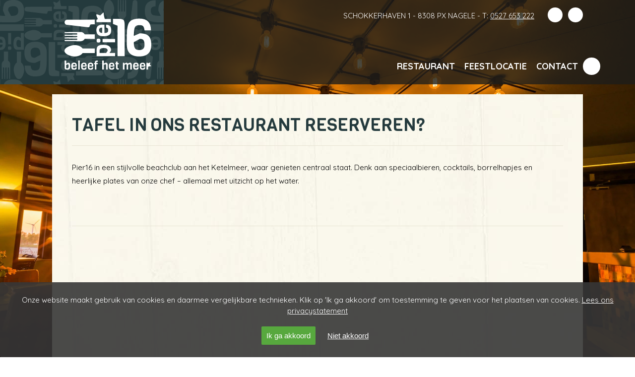

--- FILE ---
content_type: text/html; charset=UTF-8
request_url: https://www.pier16.nl/reserveren
body_size: 16110
content:

<!DOCTYPE html>
<html lang="nl-NL">

<head>
	<meta charset="utf-8" />
<script type="text/javascript">
/* <![CDATA[ */
var gform;gform||(document.addEventListener("gform_main_scripts_loaded",function(){gform.scriptsLoaded=!0}),document.addEventListener("gform/theme/scripts_loaded",function(){gform.themeScriptsLoaded=!0}),window.addEventListener("DOMContentLoaded",function(){gform.domLoaded=!0}),gform={domLoaded:!1,scriptsLoaded:!1,themeScriptsLoaded:!1,isFormEditor:()=>"function"==typeof InitializeEditor,callIfLoaded:function(o){return!(!gform.domLoaded||!gform.scriptsLoaded||!gform.themeScriptsLoaded&&!gform.isFormEditor()||(gform.isFormEditor()&&console.warn("The use of gform.initializeOnLoaded() is deprecated in the form editor context and will be removed in Gravity Forms 3.1."),o(),0))},initializeOnLoaded:function(o){gform.callIfLoaded(o)||(document.addEventListener("gform_main_scripts_loaded",()=>{gform.scriptsLoaded=!0,gform.callIfLoaded(o)}),document.addEventListener("gform/theme/scripts_loaded",()=>{gform.themeScriptsLoaded=!0,gform.callIfLoaded(o)}),window.addEventListener("DOMContentLoaded",()=>{gform.domLoaded=!0,gform.callIfLoaded(o)}))},hooks:{action:{},filter:{}},addAction:function(o,r,e,t){gform.addHook("action",o,r,e,t)},addFilter:function(o,r,e,t){gform.addHook("filter",o,r,e,t)},doAction:function(o){gform.doHook("action",o,arguments)},applyFilters:function(o){return gform.doHook("filter",o,arguments)},removeAction:function(o,r){gform.removeHook("action",o,r)},removeFilter:function(o,r,e){gform.removeHook("filter",o,r,e)},addHook:function(o,r,e,t,n){null==gform.hooks[o][r]&&(gform.hooks[o][r]=[]);var d=gform.hooks[o][r];null==n&&(n=r+"_"+d.length),gform.hooks[o][r].push({tag:n,callable:e,priority:t=null==t?10:t})},doHook:function(r,o,e){var t;if(e=Array.prototype.slice.call(e,1),null!=gform.hooks[r][o]&&((o=gform.hooks[r][o]).sort(function(o,r){return o.priority-r.priority}),o.forEach(function(o){"function"!=typeof(t=o.callable)&&(t=window[t]),"action"==r?t.apply(null,e):e[0]=t.apply(null,e)})),"filter"==r)return e[0]},removeHook:function(o,r,t,n){var e;null!=gform.hooks[o][r]&&(e=(e=gform.hooks[o][r]).filter(function(o,r,e){return!!(null!=n&&n!=o.tag||null!=t&&t!=o.priority)}),gform.hooks[o][r]=e)}});
/* ]]> */
</script>

	<title>Reserveren - Pier16</title>
	<meta name="viewport" content="initial-scale=1.0, maximum-scale=1.0, user-scalable=0">
	<link rel="icon" type="image/png" href="https://www.pier16.nl/wp-content/themes/pier16/favicon.png">
	
        <!--noptimize-->
        <script type = "text/javascript">

            // 
            // Get screen dimensions, device pixel ration and set in a cookie.
            // 
            
                            var screen_width = screen.width;
            
            var devicePixelRatio = window.devicePixelRatio ? window.devicePixelRatio : 1;

            document.cookie = 'resolution=' + screen_width + ',' + devicePixelRatio + '; SameSite=Strict; path=/';

        </script> 
        <!--/noptimize--> <meta name='robots' content='index, follow, max-image-preview:large, max-snippet:-1, max-video-preview:-1' />

<!-- Google Tag Manager for WordPress by gtm4wp.com -->
<script data-cfasync="false" data-pagespeed-no-defer>
	var gtm4wp_datalayer_name = "dataLayer";
	var dataLayer = dataLayer || [];
</script>
<!-- End Google Tag Manager for WordPress by gtm4wp.com -->
	<!-- This site is optimized with the Yoast SEO plugin v26.5 - https://yoast.com/wordpress/plugins/seo/ -->
	<link rel="canonical" href="https://www.pier16.nl/reserveren" />
	<meta property="og:locale" content="nl_NL" />
	<meta property="og:type" content="article" />
	<meta property="og:title" content="Reserveren - Pier16" />
	<meta property="og:description" content="Pier16 in een stijlvolle beachclub aan het Ketelmeer, waar genieten centraal staat. Denk aan speciaalbieren, cocktails, borrelhapjes en heerlijke plates van onze chef – allemaal met uitzicht op het water. &nbsp;" />
	<meta property="og:url" content="https://www.pier16.nl/reserveren" />
	<meta property="og:site_name" content="Pier16" />
	<meta property="article:modified_time" content="2025-05-22T06:50:32+00:00" />
	<meta name="twitter:card" content="summary_large_image" />
	<meta name="twitter:label1" content="Geschatte leestijd" />
	<meta name="twitter:data1" content="1 minuut" />
	<script type="application/ld+json" class="yoast-schema-graph">{"@context":"https://schema.org","@graph":[{"@type":"WebPage","@id":"https://www.pier16.nl/reserveren","url":"https://www.pier16.nl/reserveren","name":"Reserveren - Pier16","isPartOf":{"@id":"https://www.pier16.nl/#website"},"datePublished":"2022-11-16T13:19:45+00:00","dateModified":"2025-05-22T06:50:32+00:00","breadcrumb":{"@id":"https://www.pier16.nl/reserveren#breadcrumb"},"inLanguage":"nl-NL","potentialAction":[{"@type":"ReadAction","target":["https://www.pier16.nl/reserveren"]}]},{"@type":"BreadcrumbList","@id":"https://www.pier16.nl/reserveren#breadcrumb","itemListElement":[{"@type":"ListItem","position":1,"name":"Home","item":"https://www.pier16.nl/"},{"@type":"ListItem","position":2,"name":"Reserveren"}]},{"@type":"WebSite","@id":"https://www.pier16.nl/#website","url":"https://www.pier16.nl/","name":"Pier16","description":"beleef het meer","potentialAction":[{"@type":"SearchAction","target":{"@type":"EntryPoint","urlTemplate":"https://www.pier16.nl/?s={search_term_string}"},"query-input":{"@type":"PropertyValueSpecification","valueRequired":true,"valueName":"search_term_string"}}],"inLanguage":"nl-NL"}]}</script>
	<!-- / Yoast SEO plugin. -->


<script type='application/javascript'  id='pys-version-script'>console.log('PixelYourSite Free version 11.1.4.1');</script>
<link rel='dns-prefetch' href='//cdn.jsdelivr.net' />
<link rel='dns-prefetch' href='//code.ionicframework.com' />
<link rel="alternate" title="oEmbed (JSON)" type="application/json+oembed" href="https://www.pier16.nl/wp-json/oembed/1.0/embed?url=https%3A%2F%2Fwww.pier16.nl%2Freserveren" />
<link rel="alternate" title="oEmbed (XML)" type="text/xml+oembed" href="https://www.pier16.nl/wp-json/oembed/1.0/embed?url=https%3A%2F%2Fwww.pier16.nl%2Freserveren&#038;format=xml" />
<style id='wp-img-auto-sizes-contain-inline-css' type='text/css'>
img:is([sizes=auto i],[sizes^="auto," i]){contain-intrinsic-size:3000px 1500px}
/*# sourceURL=wp-img-auto-sizes-contain-inline-css */
</style>
<style id='wp-block-library-inline-css' type='text/css'>
:root{--wp-block-synced-color:#7a00df;--wp-block-synced-color--rgb:122,0,223;--wp-bound-block-color:var(--wp-block-synced-color);--wp-editor-canvas-background:#ddd;--wp-admin-theme-color:#007cba;--wp-admin-theme-color--rgb:0,124,186;--wp-admin-theme-color-darker-10:#006ba1;--wp-admin-theme-color-darker-10--rgb:0,107,160.5;--wp-admin-theme-color-darker-20:#005a87;--wp-admin-theme-color-darker-20--rgb:0,90,135;--wp-admin-border-width-focus:2px}@media (min-resolution:192dpi){:root{--wp-admin-border-width-focus:1.5px}}.wp-element-button{cursor:pointer}:root .has-very-light-gray-background-color{background-color:#eee}:root .has-very-dark-gray-background-color{background-color:#313131}:root .has-very-light-gray-color{color:#eee}:root .has-very-dark-gray-color{color:#313131}:root .has-vivid-green-cyan-to-vivid-cyan-blue-gradient-background{background:linear-gradient(135deg,#00d084,#0693e3)}:root .has-purple-crush-gradient-background{background:linear-gradient(135deg,#34e2e4,#4721fb 50%,#ab1dfe)}:root .has-hazy-dawn-gradient-background{background:linear-gradient(135deg,#faaca8,#dad0ec)}:root .has-subdued-olive-gradient-background{background:linear-gradient(135deg,#fafae1,#67a671)}:root .has-atomic-cream-gradient-background{background:linear-gradient(135deg,#fdd79a,#004a59)}:root .has-nightshade-gradient-background{background:linear-gradient(135deg,#330968,#31cdcf)}:root .has-midnight-gradient-background{background:linear-gradient(135deg,#020381,#2874fc)}:root{--wp--preset--font-size--normal:16px;--wp--preset--font-size--huge:42px}.has-regular-font-size{font-size:1em}.has-larger-font-size{font-size:2.625em}.has-normal-font-size{font-size:var(--wp--preset--font-size--normal)}.has-huge-font-size{font-size:var(--wp--preset--font-size--huge)}.has-text-align-center{text-align:center}.has-text-align-left{text-align:left}.has-text-align-right{text-align:right}.has-fit-text{white-space:nowrap!important}#end-resizable-editor-section{display:none}.aligncenter{clear:both}.items-justified-left{justify-content:flex-start}.items-justified-center{justify-content:center}.items-justified-right{justify-content:flex-end}.items-justified-space-between{justify-content:space-between}.screen-reader-text{border:0;clip-path:inset(50%);height:1px;margin:-1px;overflow:hidden;padding:0;position:absolute;width:1px;word-wrap:normal!important}.screen-reader-text:focus{background-color:#ddd;clip-path:none;color:#444;display:block;font-size:1em;height:auto;left:5px;line-height:normal;padding:15px 23px 14px;text-decoration:none;top:5px;width:auto;z-index:100000}html :where(.has-border-color){border-style:solid}html :where([style*=border-top-color]){border-top-style:solid}html :where([style*=border-right-color]){border-right-style:solid}html :where([style*=border-bottom-color]){border-bottom-style:solid}html :where([style*=border-left-color]){border-left-style:solid}html :where([style*=border-width]){border-style:solid}html :where([style*=border-top-width]){border-top-style:solid}html :where([style*=border-right-width]){border-right-style:solid}html :where([style*=border-bottom-width]){border-bottom-style:solid}html :where([style*=border-left-width]){border-left-style:solid}html :where(img[class*=wp-image-]){height:auto;max-width:100%}:where(figure){margin:0 0 1em}html :where(.is-position-sticky){--wp-admin--admin-bar--position-offset:var(--wp-admin--admin-bar--height,0px)}@media screen and (max-width:600px){html :where(.is-position-sticky){--wp-admin--admin-bar--position-offset:0px}}

/*# sourceURL=wp-block-library-inline-css */
</style><style id='global-styles-inline-css' type='text/css'>
:root{--wp--preset--aspect-ratio--square: 1;--wp--preset--aspect-ratio--4-3: 4/3;--wp--preset--aspect-ratio--3-4: 3/4;--wp--preset--aspect-ratio--3-2: 3/2;--wp--preset--aspect-ratio--2-3: 2/3;--wp--preset--aspect-ratio--16-9: 16/9;--wp--preset--aspect-ratio--9-16: 9/16;--wp--preset--color--black: #000000;--wp--preset--color--cyan-bluish-gray: #abb8c3;--wp--preset--color--white: #ffffff;--wp--preset--color--pale-pink: #f78da7;--wp--preset--color--vivid-red: #cf2e2e;--wp--preset--color--luminous-vivid-orange: #ff6900;--wp--preset--color--luminous-vivid-amber: #fcb900;--wp--preset--color--light-green-cyan: #7bdcb5;--wp--preset--color--vivid-green-cyan: #00d084;--wp--preset--color--pale-cyan-blue: #8ed1fc;--wp--preset--color--vivid-cyan-blue: #0693e3;--wp--preset--color--vivid-purple: #9b51e0;--wp--preset--gradient--vivid-cyan-blue-to-vivid-purple: linear-gradient(135deg,rgb(6,147,227) 0%,rgb(155,81,224) 100%);--wp--preset--gradient--light-green-cyan-to-vivid-green-cyan: linear-gradient(135deg,rgb(122,220,180) 0%,rgb(0,208,130) 100%);--wp--preset--gradient--luminous-vivid-amber-to-luminous-vivid-orange: linear-gradient(135deg,rgb(252,185,0) 0%,rgb(255,105,0) 100%);--wp--preset--gradient--luminous-vivid-orange-to-vivid-red: linear-gradient(135deg,rgb(255,105,0) 0%,rgb(207,46,46) 100%);--wp--preset--gradient--very-light-gray-to-cyan-bluish-gray: linear-gradient(135deg,rgb(238,238,238) 0%,rgb(169,184,195) 100%);--wp--preset--gradient--cool-to-warm-spectrum: linear-gradient(135deg,rgb(74,234,220) 0%,rgb(151,120,209) 20%,rgb(207,42,186) 40%,rgb(238,44,130) 60%,rgb(251,105,98) 80%,rgb(254,248,76) 100%);--wp--preset--gradient--blush-light-purple: linear-gradient(135deg,rgb(255,206,236) 0%,rgb(152,150,240) 100%);--wp--preset--gradient--blush-bordeaux: linear-gradient(135deg,rgb(254,205,165) 0%,rgb(254,45,45) 50%,rgb(107,0,62) 100%);--wp--preset--gradient--luminous-dusk: linear-gradient(135deg,rgb(255,203,112) 0%,rgb(199,81,192) 50%,rgb(65,88,208) 100%);--wp--preset--gradient--pale-ocean: linear-gradient(135deg,rgb(255,245,203) 0%,rgb(182,227,212) 50%,rgb(51,167,181) 100%);--wp--preset--gradient--electric-grass: linear-gradient(135deg,rgb(202,248,128) 0%,rgb(113,206,126) 100%);--wp--preset--gradient--midnight: linear-gradient(135deg,rgb(2,3,129) 0%,rgb(40,116,252) 100%);--wp--preset--font-size--small: 13px;--wp--preset--font-size--medium: 20px;--wp--preset--font-size--large: 36px;--wp--preset--font-size--x-large: 42px;--wp--preset--spacing--20: 0.44rem;--wp--preset--spacing--30: 0.67rem;--wp--preset--spacing--40: 1rem;--wp--preset--spacing--50: 1.5rem;--wp--preset--spacing--60: 2.25rem;--wp--preset--spacing--70: 3.38rem;--wp--preset--spacing--80: 5.06rem;--wp--preset--shadow--natural: 6px 6px 9px rgba(0, 0, 0, 0.2);--wp--preset--shadow--deep: 12px 12px 50px rgba(0, 0, 0, 0.4);--wp--preset--shadow--sharp: 6px 6px 0px rgba(0, 0, 0, 0.2);--wp--preset--shadow--outlined: 6px 6px 0px -3px rgb(255, 255, 255), 6px 6px rgb(0, 0, 0);--wp--preset--shadow--crisp: 6px 6px 0px rgb(0, 0, 0);}:where(.is-layout-flex){gap: 0.5em;}:where(.is-layout-grid){gap: 0.5em;}body .is-layout-flex{display: flex;}.is-layout-flex{flex-wrap: wrap;align-items: center;}.is-layout-flex > :is(*, div){margin: 0;}body .is-layout-grid{display: grid;}.is-layout-grid > :is(*, div){margin: 0;}:where(.wp-block-columns.is-layout-flex){gap: 2em;}:where(.wp-block-columns.is-layout-grid){gap: 2em;}:where(.wp-block-post-template.is-layout-flex){gap: 1.25em;}:where(.wp-block-post-template.is-layout-grid){gap: 1.25em;}.has-black-color{color: var(--wp--preset--color--black) !important;}.has-cyan-bluish-gray-color{color: var(--wp--preset--color--cyan-bluish-gray) !important;}.has-white-color{color: var(--wp--preset--color--white) !important;}.has-pale-pink-color{color: var(--wp--preset--color--pale-pink) !important;}.has-vivid-red-color{color: var(--wp--preset--color--vivid-red) !important;}.has-luminous-vivid-orange-color{color: var(--wp--preset--color--luminous-vivid-orange) !important;}.has-luminous-vivid-amber-color{color: var(--wp--preset--color--luminous-vivid-amber) !important;}.has-light-green-cyan-color{color: var(--wp--preset--color--light-green-cyan) !important;}.has-vivid-green-cyan-color{color: var(--wp--preset--color--vivid-green-cyan) !important;}.has-pale-cyan-blue-color{color: var(--wp--preset--color--pale-cyan-blue) !important;}.has-vivid-cyan-blue-color{color: var(--wp--preset--color--vivid-cyan-blue) !important;}.has-vivid-purple-color{color: var(--wp--preset--color--vivid-purple) !important;}.has-black-background-color{background-color: var(--wp--preset--color--black) !important;}.has-cyan-bluish-gray-background-color{background-color: var(--wp--preset--color--cyan-bluish-gray) !important;}.has-white-background-color{background-color: var(--wp--preset--color--white) !important;}.has-pale-pink-background-color{background-color: var(--wp--preset--color--pale-pink) !important;}.has-vivid-red-background-color{background-color: var(--wp--preset--color--vivid-red) !important;}.has-luminous-vivid-orange-background-color{background-color: var(--wp--preset--color--luminous-vivid-orange) !important;}.has-luminous-vivid-amber-background-color{background-color: var(--wp--preset--color--luminous-vivid-amber) !important;}.has-light-green-cyan-background-color{background-color: var(--wp--preset--color--light-green-cyan) !important;}.has-vivid-green-cyan-background-color{background-color: var(--wp--preset--color--vivid-green-cyan) !important;}.has-pale-cyan-blue-background-color{background-color: var(--wp--preset--color--pale-cyan-blue) !important;}.has-vivid-cyan-blue-background-color{background-color: var(--wp--preset--color--vivid-cyan-blue) !important;}.has-vivid-purple-background-color{background-color: var(--wp--preset--color--vivid-purple) !important;}.has-black-border-color{border-color: var(--wp--preset--color--black) !important;}.has-cyan-bluish-gray-border-color{border-color: var(--wp--preset--color--cyan-bluish-gray) !important;}.has-white-border-color{border-color: var(--wp--preset--color--white) !important;}.has-pale-pink-border-color{border-color: var(--wp--preset--color--pale-pink) !important;}.has-vivid-red-border-color{border-color: var(--wp--preset--color--vivid-red) !important;}.has-luminous-vivid-orange-border-color{border-color: var(--wp--preset--color--luminous-vivid-orange) !important;}.has-luminous-vivid-amber-border-color{border-color: var(--wp--preset--color--luminous-vivid-amber) !important;}.has-light-green-cyan-border-color{border-color: var(--wp--preset--color--light-green-cyan) !important;}.has-vivid-green-cyan-border-color{border-color: var(--wp--preset--color--vivid-green-cyan) !important;}.has-pale-cyan-blue-border-color{border-color: var(--wp--preset--color--pale-cyan-blue) !important;}.has-vivid-cyan-blue-border-color{border-color: var(--wp--preset--color--vivid-cyan-blue) !important;}.has-vivid-purple-border-color{border-color: var(--wp--preset--color--vivid-purple) !important;}.has-vivid-cyan-blue-to-vivid-purple-gradient-background{background: var(--wp--preset--gradient--vivid-cyan-blue-to-vivid-purple) !important;}.has-light-green-cyan-to-vivid-green-cyan-gradient-background{background: var(--wp--preset--gradient--light-green-cyan-to-vivid-green-cyan) !important;}.has-luminous-vivid-amber-to-luminous-vivid-orange-gradient-background{background: var(--wp--preset--gradient--luminous-vivid-amber-to-luminous-vivid-orange) !important;}.has-luminous-vivid-orange-to-vivid-red-gradient-background{background: var(--wp--preset--gradient--luminous-vivid-orange-to-vivid-red) !important;}.has-very-light-gray-to-cyan-bluish-gray-gradient-background{background: var(--wp--preset--gradient--very-light-gray-to-cyan-bluish-gray) !important;}.has-cool-to-warm-spectrum-gradient-background{background: var(--wp--preset--gradient--cool-to-warm-spectrum) !important;}.has-blush-light-purple-gradient-background{background: var(--wp--preset--gradient--blush-light-purple) !important;}.has-blush-bordeaux-gradient-background{background: var(--wp--preset--gradient--blush-bordeaux) !important;}.has-luminous-dusk-gradient-background{background: var(--wp--preset--gradient--luminous-dusk) !important;}.has-pale-ocean-gradient-background{background: var(--wp--preset--gradient--pale-ocean) !important;}.has-electric-grass-gradient-background{background: var(--wp--preset--gradient--electric-grass) !important;}.has-midnight-gradient-background{background: var(--wp--preset--gradient--midnight) !important;}.has-small-font-size{font-size: var(--wp--preset--font-size--small) !important;}.has-medium-font-size{font-size: var(--wp--preset--font-size--medium) !important;}.has-large-font-size{font-size: var(--wp--preset--font-size--large) !important;}.has-x-large-font-size{font-size: var(--wp--preset--font-size--x-large) !important;}
/*# sourceURL=global-styles-inline-css */
</style>

<style id='classic-theme-styles-inline-css' type='text/css'>
/*! This file is auto-generated */
.wp-block-button__link{color:#fff;background-color:#32373c;border-radius:9999px;box-shadow:none;text-decoration:none;padding:calc(.667em + 2px) calc(1.333em + 2px);font-size:1.125em}.wp-block-file__button{background:#32373c;color:#fff;text-decoration:none}
/*# sourceURL=/wp-includes/css/classic-themes.min.css */
</style>
<link rel='stylesheet' id='wp-components-css' href='https://www.pier16.nl/wp-includes/css/dist/components/style.min.css' type='text/css' media='all' />
<link rel='stylesheet' id='wp-preferences-css' href='https://www.pier16.nl/wp-includes/css/dist/preferences/style.min.css' type='text/css' media='all' />
<link rel='stylesheet' id='wp-block-editor-css' href='https://www.pier16.nl/wp-includes/css/dist/block-editor/style.min.css' type='text/css' media='all' />
<link rel='stylesheet' id='popup-maker-block-library-style-css' href='https://www.pier16.nl/wp-content/plugins/popup-maker/dist/packages/block-library-style.css' type='text/css' media='all' />
<link rel='stylesheet' id='ionicons-css' href='//code.ionicframework.com/ionicons/2.0.1/css/ionicons.min.css' type='text/css' media='all' />
<link rel='stylesheet' id='gform_datepicker-css' href='https://www.pier16.nl/wp-content/plugins/gravityforms/css/datepicker.css' type='text/css' media='all' />
<link rel='stylesheet' id='slickslide-css-css' href='//cdn.jsdelivr.net/jquery.slick/1.5.9/slick.css' type='text/css' media='all' />
<link rel='stylesheet' id='nivo-theme-css' href='https://www.pier16.nl/wp-content/themes/pier16/styles/themes/default/default.css' type='text/css' media='all' />
<link rel='stylesheet' id='nivo-lightbox-css' href='https://www.pier16.nl/wp-content/themes/pier16/styles/css/nivo-lightbox.css' type='text/css' media='all' />
<link rel='stylesheet' id='aanpassingen-css' href='https://www.pier16.nl/wp-content/themes/pier16/styles/css/aanpassingen.css' type='text/css' media='all' />
<link rel='stylesheet' id='style-css' href='https://www.pier16.nl/wp-content/themes/pier16/styles/css/style.css' type='text/css' media='all' />
<link rel='stylesheet' id='bstcmfw-cookie-style-css' href='https://www.pier16.nl/wp-content/plugins/basticom-framework/admin/modules//includes/bstcmfw-cookie.css' type='text/css' media='all' />
<script type="text/javascript" id="jquery-core-js-extra">
/* <![CDATA[ */
var pysFacebookRest = {"restApiUrl":"https://www.pier16.nl/wp-json/pys-facebook/v1/event","debug":""};
//# sourceURL=jquery-core-js-extra
/* ]]> */
</script>
<script type="text/javascript" src="https://www.pier16.nl/wp-includes/js/jquery/jquery.min.js" id="jquery-core-js"></script>
<script type="text/javascript" src="https://www.pier16.nl/wp-includes/js/jquery/jquery-migrate.min.js" id="jquery-migrate-js"></script>
<script type="text/javascript" id="bstcmfw-cookie-script-js-extra">
/* <![CDATA[ */
var bstcmfw_ajax_cookie = {"ajaxurl":"https://www.pier16.nl/wp-admin/admin-ajax.php"};
//# sourceURL=bstcmfw-cookie-script-js-extra
/* ]]> */
</script>
<script type="text/javascript" src="https://www.pier16.nl/wp-content/plugins/basticom-framework/admin/modules//includes/bstcmfw-cookie.js" id="bstcmfw-cookie-script-js"></script>
<script type="text/javascript" src="https://www.pier16.nl/wp-content/plugins/pixelyoursite/dist/scripts/jquery.bind-first-0.2.3.min.js" id="jquery-bind-first-js"></script>
<script type="text/javascript" src="https://www.pier16.nl/wp-content/plugins/pixelyoursite/dist/scripts/js.cookie-2.1.3.min.js" id="js-cookie-pys-js"></script>
<script type="text/javascript" src="https://www.pier16.nl/wp-content/plugins/pixelyoursite/dist/scripts/tld.min.js" id="js-tld-js"></script>
<script type="text/javascript" id="pys-js-extra">
/* <![CDATA[ */
var pysOptions = {"staticEvents":{"facebook":{"init_event":[{"delay":0,"type":"static","ajaxFire":false,"name":"PageView","pixelIds":["873319233660084"],"eventID":"7b57e66f-5849-443a-a698-a8b176c11661","params":{"page_title":"Reserveren","post_type":"page","post_id":1273,"plugin":"PixelYourSite","user_role":"guest","event_url":"www.pier16.nl/reserveren"},"e_id":"init_event","ids":[],"hasTimeWindow":false,"timeWindow":0,"woo_order":"","edd_order":""}]}},"dynamicEvents":[],"triggerEvents":[],"triggerEventTypes":[],"facebook":{"pixelIds":["873319233660084"],"advancedMatching":[],"advancedMatchingEnabled":true,"removeMetadata":false,"wooVariableAsSimple":false,"serverApiEnabled":true,"wooCRSendFromServer":false,"send_external_id":null,"enabled_medical":false,"do_not_track_medical_param":["event_url","post_title","page_title","landing_page","content_name","categories","category_name","tags"],"meta_ldu":false},"debug":"","siteUrl":"https://www.pier16.nl","ajaxUrl":"https://www.pier16.nl/wp-admin/admin-ajax.php","ajax_event":"5c9034c1a8","enable_remove_download_url_param":"1","cookie_duration":"7","last_visit_duration":"60","enable_success_send_form":"","ajaxForServerEvent":"1","ajaxForServerStaticEvent":"1","useSendBeacon":"1","send_external_id":"1","external_id_expire":"180","track_cookie_for_subdomains":"1","google_consent_mode":"1","gdpr":{"ajax_enabled":false,"all_disabled_by_api":false,"facebook_disabled_by_api":false,"analytics_disabled_by_api":false,"google_ads_disabled_by_api":false,"pinterest_disabled_by_api":false,"bing_disabled_by_api":false,"reddit_disabled_by_api":false,"externalID_disabled_by_api":false,"facebook_prior_consent_enabled":true,"analytics_prior_consent_enabled":true,"google_ads_prior_consent_enabled":null,"pinterest_prior_consent_enabled":true,"bing_prior_consent_enabled":true,"cookiebot_integration_enabled":false,"cookiebot_facebook_consent_category":"marketing","cookiebot_analytics_consent_category":"statistics","cookiebot_tiktok_consent_category":"marketing","cookiebot_google_ads_consent_category":"marketing","cookiebot_pinterest_consent_category":"marketing","cookiebot_bing_consent_category":"marketing","consent_magic_integration_enabled":false,"real_cookie_banner_integration_enabled":false,"cookie_notice_integration_enabled":false,"cookie_law_info_integration_enabled":false,"analytics_storage":{"enabled":true,"value":"granted","filter":false},"ad_storage":{"enabled":true,"value":"granted","filter":false},"ad_user_data":{"enabled":true,"value":"granted","filter":false},"ad_personalization":{"enabled":true,"value":"granted","filter":false}},"cookie":{"disabled_all_cookie":false,"disabled_start_session_cookie":false,"disabled_advanced_form_data_cookie":false,"disabled_landing_page_cookie":false,"disabled_first_visit_cookie":false,"disabled_trafficsource_cookie":false,"disabled_utmTerms_cookie":false,"disabled_utmId_cookie":false},"tracking_analytics":{"TrafficSource":"direct","TrafficLanding":"undefined","TrafficUtms":[],"TrafficUtmsId":[]},"GATags":{"ga_datalayer_type":"default","ga_datalayer_name":"dataLayerPYS"},"woo":{"enabled":false},"edd":{"enabled":false},"cache_bypass":"1766234275"};
//# sourceURL=pys-js-extra
/* ]]> */
</script>
<script type="text/javascript" src="https://www.pier16.nl/wp-content/plugins/pixelyoursite/dist/scripts/public.js" id="pys-js"></script>
<link rel="https://api.w.org/" href="https://www.pier16.nl/wp-json/" /><link rel="alternate" title="JSON" type="application/json" href="https://www.pier16.nl/wp-json/wp/v2/pages/1273" /><meta name="facebook-domain-verification" content="fk87vbataslf1et93ul4hgfw65o82q" />
<!-- Google Tag Manager for WordPress by gtm4wp.com -->
<!-- GTM Container placement set to automatic -->
<script data-cfasync="false" data-pagespeed-no-defer type="text/javascript">
	var dataLayer_content = {"pagePostType":"page","pagePostType2":"single-page","pagePostAuthor":"Iris Barelds"};
	dataLayer.push( dataLayer_content );
</script>
<script data-cfasync="false" data-pagespeed-no-defer type="text/javascript">
(function(w,d,s,l,i){w[l]=w[l]||[];w[l].push({'gtm.start':
new Date().getTime(),event:'gtm.js'});var f=d.getElementsByTagName(s)[0],
j=d.createElement(s),dl=l!='dataLayer'?'&l='+l:'';j.async=true;j.src=
'//www.googletagmanager.com/gtm.js?id='+i+dl;f.parentNode.insertBefore(j,f);
})(window,document,'script','dataLayer','GTM-MBD6MXX');
</script>
<!-- End Google Tag Manager for WordPress by gtm4wp.com -->		<style type="text/css" id="wp-custom-css">
			.ginput_container_date .screen-reader-text {
	display: none;
}

/* ============================= Grid-blokken styling =============================*/

.grid-blokken
{
	 gap                   : 20px;
  display               : grid;
  grid-template-columns : repeat(1, 1fr);
}

.mobielonly {
	display: block;
}

.grid-blokken .blok
{
  display         : grid;
  align-content   : flex-start;
  justify-content : center;
}

.formulier {
    background-color: #39575b;
    padding: 30px 20px;
}

.formulier .gform_fields {
    margin-left: 0px;
}

.gform_wrapper .gform_body ul li input, .gform_wrapper .gform_body ul li textarea, .gform_wrapper .gform_body ul li select {
    padding: 8px;
}

.formulier h3.gform_title {
    display: none;
}

.formulier .gform_wrapper .gform_body ul li label span {
    color: #243a3d;
    display: inline-block;
    padding-left: 5px;
}

div#ui-datepicker-div {
    background-color: #fff;
    width: 17%;
    padding: 10px;
}

.ui-datepicker-header.ui-widget-header.ui-helper-clearfix.ui-corner-all {
    display: inline-flex;
    width: 100%;
    justify-content: space-between;
}


table.ui-datepicker-calendar thead, table.ui-datepicker-calendar {
	width: 100%;
}

table.ui-datepicker-calendar td {
	text-align: center;
}

.btn, .alm-btn-wrap button, .gform_footer button { 
	background-color: #d57600 !important;
}

.btn:hover, .alm-btn-wrap button:hover, .gform_footer button:hover {
    background-color: #b56705 !important;
    color: #fff;
}

a[href^="tel"] {
    color: #243a3d;
    text-decoration: underline;
}

li#field_1_8 {
    width: 100% !important;
}

.top-contact a {
    color: #fff;
}

.footer iframe {
    pointer-events: unset;
}

.packages-overview .btn {
	display: none;
}

@media (min-width : 992px)
{
  .grid-blokken
  {
    grid-template-columns :1fr 1fr;
  
 }
	
	.mobielonly {
		display: none;
	}
}

@media (max-width : 992px) {
	div#ui-datepicker-div {
			width: 65%;
	}
}

.in-app-browser .bstcmfw-cookie-wrapper {
	padding-bottom:150px !important;
}


		</style>
		</head>

<body class="wp-singular page-template page-template-tpl-inline page-template-tpl-inline-php page page-id-1273 wp-theme-pier16">

    <div class="wrapper">

    <section class="top">

        <div class="grid">

            <div class="column-12">

                <a href="https://www.pier16.nl" title="Pier16" class="logo">

                    <img src="https://www.pier16.nl/wp-content/themes/pier16/svg/logo-pier16.svg" alt="Pier16" title="Pier16">

                </a>

                
	<div class="social-media">

		
		<ul>

			
				<li><a href="https://www.facebook.com/restaurantpier16/" title="Facebook" target="_blank"><i class="ion-social-facebook"></i></a></li>

			
			
				<li><a href="https://www.instagram.com/restaurantpier16/" title="Twitter" target="_blank"><i class="ion-social-instagram"></i></a></li>

			
		</ul>

	</div>


                <div class="top-contact"><a target="_blank" href="https://www.google.com/maps/dir//Pier+16/@52.8509276,5.6065663,9z/data=!4m8!4m7!1m0!1m5!1m1!1s0x47c880f378f282bd:0x74e5c8b265fbb00e!2m2!1d5.7450299!2d52.6123161">Schokkerhaven 1 - 8308 PX Nagele</a> - T: <a href="tel:0527653222">0527 653 222</a></div>

                <nav class="mainmenu">

                    <ul id="menu-hoofdmenu" class="menu"><li id="menu-item-93" class="scroll-on-page-link menu-item menu-item-type-custom menu-item-object-custom menu-item-93 current-menu-item"><a href="#restaurant">Restaurant</a></li>
<li id="menu-item-1725" class="menu-item menu-item-type-post_type menu-item-object-page menu-item-1725 current-menu-item"><a href="https://www.pier16.nl/feestlocatie">Feestlocatie</a></li>
<li id="menu-item-1338" class="menu-item menu-item-type-post_type menu-item-object-page menu-item-has-children menu-item-1338 current-menu-item"><a href="https://www.pier16.nl/contact">Contact</a>
<ul class="sub-menu">
	<li id="menu-item-1382" class="menu-item menu-item-type-post_type menu-item-object-page menu-item-1382 current-menu-item"><a href="https://www.pier16.nl/vacatures">Vacatures</a></li>
</ul>
</li>
</ul>
                </nav>

                <a href="tel:0527653222" class="phone-menu-item"><i class="ion-ios-telephone"></i></a>


                <nav class="mobile-menu">

                    <i class="ion-navicon-round show-menu">Menu</i>

                    <ul id="menu-hoofdmenu-1" class="menu"><li class="scroll-on-page-link menu-item menu-item-type-custom menu-item-object-custom menu-item-93 current-menu-item"><a href="#restaurant">Restaurant</a></li>
<li class="menu-item menu-item-type-post_type menu-item-object-page menu-item-1725 current-menu-item"><a href="https://www.pier16.nl/feestlocatie">Feestlocatie</a></li>
<li class="menu-item menu-item-type-post_type menu-item-object-page menu-item-has-children menu-item-1338 current-menu-item"><a href="https://www.pier16.nl/contact">Contact</a>
<ul class="sub-menu">
	<li class="menu-item menu-item-type-post_type menu-item-object-page menu-item-1382 current-menu-item"><a href="https://www.pier16.nl/vacatures">Vacatures</a></li>
</ul>
</li>
</ul>
                </nav>

            </div>

        </div>

    </section>

    
        <header class="header header-content">

            <div class="slider">

                <div class="slider-item" style="background-image:url('https://www.pier16.nl/wp-content/uploads/2019/10/DSC1616-2500x1668.jpg');"></div>

            </div>

        </header>

    
	<section class="content padding">

	    <div class="grid">

			<div class="column-12">

				<div class="content-inner">

					<h1>Tafel in ons restaurant reserveren?</h1>

					<div class="bordered">

		            	<p>Pier16 in een stijlvolle beachclub aan het Ketelmeer, waar genieten centraal staat. Denk aan speciaalbieren, cocktails, borrelhapjes en heerlijke plates van onze chef – allemaal met uitzicht op het water.</p>
<p>&nbsp;</p>


		            </div>

		             
		        </div>

		    </div>

	    </div>

	</section>

  

	<footer class="footer padding" id="contact">

	
	    
	    	<div class="grid grid-quotes">

	    		<div class="quote-slider">

			    	
		    			<div class="quote">

		    				<p>Heerlijk gegeten en een mooie ervaring. Ik hoop zeer binnenkort nog eens jullie mooie restaurant te bezoeken.</p>

		    				<span>Sonja Kolkman</span>

		    			</div>

			    	
		    			<div class="quote">

		    				<p>Super gezellig, mooie omgeving, vriendelijke bediening, heerlijk eten.</p>

		    				<span>Lelanie Jonkers</span>

		    			</div>

			    	
		    			<div class="quote">

		    				<p>Heerlijk gegeten, fijne zitplaatsen zo met die robuuste banken en kussens.</p>

		    				<span>Arjan Meun</span>

		    			</div>

			    	
		    			<div class="quote">

		    				<div class="_vor">
<div>
<div class="_ucl" data-async-context="feature_id:0x47c880f378f282bd%3A0x74e5c8b265fbb00e;max_num:1;sort_by:qualityScore;start_index:4"><span class="r-iOtf6hU0_fLw">Goede bediening en lekker eten op een leuke plek.</span></div>
</div>
</div>

		    				<span>Annemieke Rood</span>

		    			</div>

			    	
		    			<div class="quote">

		    				<p>Heerlijk gegeten! De kleine gerechtjes waren allemaal heel smaakvol. Je kan zoveel rondes bestellen als je wilt. De bediening was vriendelijk en zeer behulpzaam.</p>

		    				<span>Gerben</span>

		    			</div>

			    	
		    			<div class="quote">

		    				<p>Gezellig, goede bediening, heerlijk en voldoende eten. Van harte aanbevolen.</p>

		    				<span>Henk Kombrink</span>

		    			</div>

			    	
		    			<div class="quote">

		    				<p>Met een groot gezelschap geweldig lekker gegeten. Complimenten!</p>

		    				<span>Thijs Jippes</span>

		    			</div>

			    	
		    			<div class="quote">

		    				<p>Familie avond gehad. Het was gezellig en erg lekker.</p>

		    				<span>Mies Scheer</span>

		    			</div>

			    	
		    			<div class="quote">

		    				<p>Wat een super locatie, en sfeervolle inrichting!! Aanrader!</p>

		    				<span>R. Holmaat</span>

		    			</div>

			    	
		    			<div class="quote">

		    				<p>Wat hebben we lekker gegeten en wat is het mooi geworden. Een felicitatie waard.</p>

		    				<span>Tonny Vercraeye</span>

		    			</div>

			    	
		    			<div class="quote">

		    				<p>Gezellige plek op een onverwacht stukje polderlandschap. Je kunt er lekker zitten en heerlijk eten. De bediening is erg vriendelijk en attent.</p>

		    				<span>Robert Giesen</span>

		    			</div>

			    	
		    			<div class="quote">

		    				<p>Een top lunch gehad vanmiddag en ondanks de, niet verwachte, drukte was de bediening vriendelijk en enthousiast.</p>

		    				<span>Albert Post</span>

		    			</div>

			    	
			    </div>

		    </div>

	    	
	    	

	    <div class="grid">

			<div class="column-12 center">

	            <h2>Schrijf je in voor onze nieuwsbrief</h2>

		    </div>

	    </div>

	    <div class="grid grid-newspaper">

	    	<div class="column-12 center">

	    		<div class="heading">Blijf op de hoogte van al ons nieuws</div>

	    		 
                <div class='gf_browser_chrome gform_wrapper gform_legacy_markup_wrapper gform-theme--no-framework' data-form-theme='legacy' data-form-index='0' id='gform_wrapper_3' ><div id='gf_3' class='gform_anchor' tabindex='-1'></div><form method='post' enctype='multipart/form-data' target='gform_ajax_frame_3' id='gform_3'  action='/reserveren#gf_3' data-formid='3' novalidate> 
 <input type='hidden' class='gforms-pum' value='{"closepopup":false,"closedelay":0,"openpopup":false,"openpopup_id":0}' />
                        <div class='gform-body gform_body'><ul id='gform_fields_3' class='gform_fields top_label form_sublabel_below description_below validation_below'><li id="field_3_1" class="gfield gfield--type-text gfield_contains_required field_sublabel_below gfield--no-description field_description_below field_validation_below gfield_visibility_visible"  ><label class='gfield_label gform-field-label' for='input_3_1'>Naam<span class="gfield_required"><span class="gfield_required gfield_required_asterisk">*</span></span></label><div class='ginput_container ginput_container_text'><input name='input_1' id='input_3_1' type='text' value='' class='medium'    placeholder='Naam' aria-required="true" aria-invalid="false"   /></div></li><li id="field_3_2" class="gfield gfield--type-email gfield_contains_required field_sublabel_below gfield--no-description field_description_below field_validation_below gfield_visibility_visible"  ><label class='gfield_label gform-field-label' for='input_3_2'>E-mailadres<span class="gfield_required"><span class="gfield_required gfield_required_asterisk">*</span></span></label><div class='ginput_container ginput_container_email'>
                            <input name='input_2' id='input_3_2' type='email' value='' class='medium'   placeholder='E-mailadres' aria-required="true" aria-invalid="false"  />
                        </div></li><li id="field_3_3" class="gfield gfield--type-consent gfield--type-choice gfield--input-type-consent gfield_contains_required field_sublabel_below gfield--no-description field_description_below field_validation_below gfield_visibility_visible"  ><label class='gfield_label gform-field-label gfield_label_before_complex' >Privacystatement<span class="gfield_required"><span class="gfield_required gfield_required_asterisk">*</span></span></label><div class='ginput_container ginput_container_consent'><input name='input_3.1' id='input_3_3_1' type='checkbox' value='1'   aria-required="true" aria-invalid="false"   /> <label class="gform-field-label gform-field-label--type-inline gfield_consent_label" for='input_3_3_1' >Ik ga akkoord met het <a href="/privacystatement" target="_blank">privacystatement</a></label><input type='hidden' name='input_3.2' value='Ik ga akkoord met het &lt;a href=&quot;/privacystatement&quot; target=&quot;_blank&quot;&gt;privacystatement&lt;/a&gt;' class='gform_hidden' /><input type='hidden' name='input_3.3' value='6' class='gform_hidden' /></div></li></ul></div>
        <div class='gform-footer gform_footer top_label'> <button class='button gform_button' id='gform_submit_button_3'>Aanmelden</button> <input type='hidden' name='gform_ajax' value='form_id=3&amp;title=&amp;description=&amp;tabindex=0&amp;theme=legacy&amp;styles=[]&amp;hash=6d4cb7047273a596d29fed437e0ce082' />
            <input type='hidden' class='gform_hidden' name='gform_submission_method' data-js='gform_submission_method_3' value='iframe' />
            <input type='hidden' class='gform_hidden' name='gform_theme' data-js='gform_theme_3' id='gform_theme_3' value='legacy' />
            <input type='hidden' class='gform_hidden' name='gform_style_settings' data-js='gform_style_settings_3' id='gform_style_settings_3' value='[]' />
            <input type='hidden' class='gform_hidden' name='is_submit_3' value='1' />
            <input type='hidden' class='gform_hidden' name='gform_submit' value='3' />
            
            <input type='hidden' class='gform_hidden' name='gform_unique_id' value='' />
            <input type='hidden' class='gform_hidden' name='state_3' value='[base64]' />
            <input type='hidden' autocomplete='off' class='gform_hidden' name='gform_target_page_number_3' id='gform_target_page_number_3' value='0' />
            <input type='hidden' autocomplete='off' class='gform_hidden' name='gform_source_page_number_3' id='gform_source_page_number_3' value='1' />
            <input type='hidden' name='gform_field_values' value='' />
            
        </div>
                        </form>
                        </div>
		                <iframe style='display:none;width:0px;height:0px;' src='about:blank' name='gform_ajax_frame_3' id='gform_ajax_frame_3' title='Dit iframe bevat de vereiste logica om Ajax aangedreven Gravity Forms te verwerken.'></iframe>
		                <script type="text/javascript">
/* <![CDATA[ */
 gform.initializeOnLoaded( function() {gformInitSpinner( 3, 'https://www.pier16.nl/wp-content/plugins/gravityforms/images/spinner.svg', true );jQuery('#gform_ajax_frame_3').on('load',function(){var contents = jQuery(this).contents().find('*').html();var is_postback = contents.indexOf('GF_AJAX_POSTBACK') >= 0;if(!is_postback){return;}var form_content = jQuery(this).contents().find('#gform_wrapper_3');var is_confirmation = jQuery(this).contents().find('#gform_confirmation_wrapper_3').length > 0;var is_redirect = contents.indexOf('gformRedirect(){') >= 0;var is_form = form_content.length > 0 && ! is_redirect && ! is_confirmation;var mt = parseInt(jQuery('html').css('margin-top'), 10) + parseInt(jQuery('body').css('margin-top'), 10) + 100;if(is_form){jQuery('#gform_wrapper_3').html(form_content.html());if(form_content.hasClass('gform_validation_error')){jQuery('#gform_wrapper_3').addClass('gform_validation_error');} else {jQuery('#gform_wrapper_3').removeClass('gform_validation_error');}setTimeout( function() { /* delay the scroll by 50 milliseconds to fix a bug in chrome */ jQuery(document).scrollTop(jQuery('#gform_wrapper_3').offset().top - mt); }, 50 );if(window['gformInitDatepicker']) {gformInitDatepicker();}if(window['gformInitPriceFields']) {gformInitPriceFields();}var current_page = jQuery('#gform_source_page_number_3').val();gformInitSpinner( 3, 'https://www.pier16.nl/wp-content/plugins/gravityforms/images/spinner.svg', true );jQuery(document).trigger('gform_page_loaded', [3, current_page]);window['gf_submitting_3'] = false;}else if(!is_redirect){var confirmation_content = jQuery(this).contents().find('.GF_AJAX_POSTBACK').html();if(!confirmation_content){confirmation_content = contents;}jQuery('#gform_wrapper_3').replaceWith(confirmation_content);jQuery(document).scrollTop(jQuery('#gf_3').offset().top - mt);jQuery(document).trigger('gform_confirmation_loaded', [3]);window['gf_submitting_3'] = false;wp.a11y.speak(jQuery('#gform_confirmation_message_3').text());}else{jQuery('#gform_3').append(contents);if(window['gformRedirect']) {gformRedirect();}}jQuery(document).trigger("gform_pre_post_render", [{ formId: "3", currentPage: "current_page", abort: function() { this.preventDefault(); } }]);        if (event && event.defaultPrevented) {                return;        }        const gformWrapperDiv = document.getElementById( "gform_wrapper_3" );        if ( gformWrapperDiv ) {            const visibilitySpan = document.createElement( "span" );            visibilitySpan.id = "gform_visibility_test_3";            gformWrapperDiv.insertAdjacentElement( "afterend", visibilitySpan );        }        const visibilityTestDiv = document.getElementById( "gform_visibility_test_3" );        let postRenderFired = false;        function triggerPostRender() {            if ( postRenderFired ) {                return;            }            postRenderFired = true;            gform.core.triggerPostRenderEvents( 3, current_page );            if ( visibilityTestDiv ) {                visibilityTestDiv.parentNode.removeChild( visibilityTestDiv );            }        }        function debounce( func, wait, immediate ) {            var timeout;            return function() {                var context = this, args = arguments;                var later = function() {                    timeout = null;                    if ( !immediate ) func.apply( context, args );                };                var callNow = immediate && !timeout;                clearTimeout( timeout );                timeout = setTimeout( later, wait );                if ( callNow ) func.apply( context, args );            };        }        const debouncedTriggerPostRender = debounce( function() {            triggerPostRender();        }, 200 );        if ( visibilityTestDiv && visibilityTestDiv.offsetParent === null ) {            const observer = new MutationObserver( ( mutations ) => {                mutations.forEach( ( mutation ) => {                    if ( mutation.type === 'attributes' && visibilityTestDiv.offsetParent !== null ) {                        debouncedTriggerPostRender();                        observer.disconnect();                    }                });            });            observer.observe( document.body, {                attributes: true,                childList: false,                subtree: true,                attributeFilter: [ 'style', 'class' ],            });        } else {            triggerPostRender();        }    } );} ); 
/* ]]> */
</script>

	    	</div>

	    </div>

	     

		    <div class="grid">

		    	<div class="column-12">

		    		<div class="maps">

		    			<p></p>

		    		</div>

		    	</div>

		    </div>

		
	    <div class="grid">

	    	<div class="column-6">

	    		<div class="footer-box contact-box">

	    			<img src="https://www.pier16.nl/wp-content/themes/pier16/images/logo-pier16-footer.png" alt="Pier16" title="Pier16">

	    			 

	    				<span><a target="_blank" href="https://www.google.com/maps/dir//Pier+16/@52.8509276,5.6065663,9z/data=!4m8!4m7!1m0!1m5!1m1!1s0x47c880f378f282bd:0x74e5c8b265fbb00e!2m2!1d5.7450299!2d52.6123161">Schokkerhaven 1 - 8308 PX Nagele</a></span>

	    			
	    			<ul class="contact">
	    				<li><i class="ion-ios-telephone"></i><a href="tel:0527653222">0527 653 222</a></li>
	    				<li><i class="ion-android-mail"></i><a href="mailto:info@pier16.nl" title="Stuur ons een e-mail">info@pier16.nl</a></li>
	    			</ul>

	    			
		    			<div class="opening-hours">

			    			<div class="heading">Openingstijden</div>

			    			<p><strong>Wanneer kom je langs?</strong></p>
<p><strong data-start="505" data-end="536">Winterstop </strong><br data-start="536" data-end="539" />Ons restaurant is gesloten voor reguliere avonden, maar we zijn geopend voor feesten, bruiloften en bijeenkomsten op aanvraag.</p>
<p><a href="https://www.pier16.nl/privacystatement">Privacystatement</a><br />
<a href="https://www.pier16.nl/vacatures">Vacatures</a></p>

						</div>

					
					
	<div class="social-media">

		
		<ul>

			
				<li><a href="https://www.facebook.com/restaurantpier16/" title="Facebook" target="_blank"><i class="ion-social-facebook"></i></a></li>

			
			
				<li><a href="https://www.instagram.com/restaurantpier16/" title="Twitter" target="_blank"><i class="ion-social-instagram"></i></a></li>

			
		</ul>

	</div>


	    		</div>

	    	</div>

	    	
		    	<div class="column-6">

		    		<div class="footer-box">

		    			
                <div class='gf_browser_chrome gform_wrapper gform_legacy_markup_wrapper gform-theme--no-framework' data-form-theme='legacy' data-form-index='0' id='gform_wrapper_2' ><div id='gf_2' class='gform_anchor' tabindex='-1'></div><form method='post' enctype='multipart/form-data' target='gform_ajax_frame_2' id='gform_2'  action='/reserveren#gf_2' data-formid='2' novalidate> 
 <input type='hidden' class='gforms-pum' value='{"closepopup":false,"closedelay":0,"openpopup":false,"openpopup_id":0}' />
                        <div class='gform-body gform_body'><ul id='gform_fields_2' class='gform_fields top_label form_sublabel_below description_below validation_below'><li id="field_2_1" class="gfield gfield--type-text gfield--input-type-text gfield_contains_required field_sublabel_below gfield--no-description field_description_below field_validation_below gfield_visibility_visible"  ><label class='gfield_label gform-field-label' for='input_2_1'>Naam<span class="gfield_required"><span class="gfield_required gfield_required_asterisk">*</span></span></label><div class='ginput_container ginput_container_text'><input name='input_1' id='input_2_1' type='text' value='' class='medium'   tabindex='49'  aria-required="true" aria-invalid="false"   /></div></li><li id="field_2_11" class="gfield gfield--type-text gfield--input-type-text gfield--width-full gfield_contains_required field_sublabel_below gfield--no-description field_description_below field_validation_below gfield_visibility_visible"  ><label class='gfield_label gform-field-label' for='input_2_11'>Straatnaam &amp; huisnummer<span class="gfield_required"><span class="gfield_required gfield_required_asterisk">*</span></span></label><div class='ginput_container ginput_container_text'><input name='input_11' id='input_2_11' type='text' value='' class='large'   tabindex='50'  aria-required="true" aria-invalid="false"   /></div></li><li id="field_2_8" class="gfield gfield--type-text gfield--input-type-text gfield--width-full gfield_contains_required field_sublabel_below gfield--no-description field_description_below field_validation_below gfield_visibility_visible"  ><label class='gfield_label gform-field-label' for='input_2_8'>Postcode<span class="gfield_required"><span class="gfield_required gfield_required_asterisk">*</span></span></label><div class='ginput_container ginput_container_text'><input name='input_8' id='input_2_8' type='text' value='' class='large'   tabindex='51'  aria-required="true" aria-invalid="false"   /></div></li><li id="field_2_9" class="gfield gfield--type-text gfield--input-type-text gfield--width-full gf_right_half gfield_contains_required field_sublabel_below gfield--no-description field_description_below field_validation_below gfield_visibility_visible"  ><label class='gfield_label gform-field-label' for='input_2_9'>Woonplaats<span class="gfield_required"><span class="gfield_required gfield_required_asterisk">*</span></span></label><div class='ginput_container ginput_container_text'><input name='input_9' id='input_2_9' type='text' value='' class='large'   tabindex='52'  aria-required="true" aria-invalid="false"   /></div></li><li id="field_2_2" class="gfield gfield--type-email gfield--input-type-email gfield_contains_required field_sublabel_below gfield--no-description field_description_below field_validation_below gfield_visibility_visible"  ><label class='gfield_label gform-field-label' for='input_2_2'>E-mailadres<span class="gfield_required"><span class="gfield_required gfield_required_asterisk">*</span></span></label><div class='ginput_container ginput_container_email'>
                            <input name='input_2' id='input_2_2' type='email' value='' class='medium' tabindex='53'   aria-required="true" aria-invalid="false"  />
                        </div></li><li id="field_2_3" class="gfield gfield--type-phone gfield--input-type-phone gfield_contains_required field_sublabel_below gfield--no-description field_description_below field_validation_below gfield_visibility_visible"  ><label class='gfield_label gform-field-label' for='input_2_3'>Telefoon<span class="gfield_required"><span class="gfield_required gfield_required_asterisk">*</span></span></label><div class='ginput_container ginput_container_phone'><input name='input_3' id='input_2_3' type='tel' value='' class='medium' tabindex='54'  aria-required="true" aria-invalid="false"   /></div></li><li id="field_2_4" class="gfield gfield--type-textarea gfield--input-type-textarea gfield_contains_required field_sublabel_below gfield--no-description field_description_below field_validation_below gfield_visibility_visible"  ><label class='gfield_label gform-field-label' for='input_2_4'>Bericht<span class="gfield_required"><span class="gfield_required gfield_required_asterisk">*</span></span></label><div class='ginput_container ginput_container_textarea'><textarea name='input_4' id='input_2_4' class='textarea medium' tabindex='55'    aria-required="true" aria-invalid="false"   rows='10' cols='50'></textarea></div></li><li id="field_2_5" class="gfield gfield--type-consent gfield--type-choice gfield--input-type-consent gfield_contains_required field_sublabel_below gfield--no-description field_description_below field_validation_below gfield_visibility_visible"  ><label class='gfield_label gform-field-label gfield_label_before_complex' >Privacystatement<span class="gfield_required"><span class="gfield_required gfield_required_asterisk">*</span></span></label><div class='ginput_container ginput_container_consent'><input name='input_5.1' id='input_2_5_1' type='checkbox' value='1' tabindex='56'  aria-required="true" aria-invalid="false"   /> <label class="gform-field-label gform-field-label--type-inline gfield_consent_label" for='input_2_5_1' >Ik ga akkoord met het <a href="/privacystatement" target="_blank">privacystatement</a></label><input type='hidden' name='input_5.2' value='Ik ga akkoord met het &lt;a href=&quot;/privacystatement&quot; target=&quot;_blank&quot;&gt;privacystatement&lt;/a&gt;' class='gform_hidden' /><input type='hidden' name='input_5.3' value='5' class='gform_hidden' /></div></li><li id="field_2_6" class="gfield gfield--type-captcha gfield--input-type-captcha field_sublabel_below gfield--no-description field_description_below field_validation_below gfield_visibility_visible"  ><label class='gfield_label gform-field-label' for='input_2_6'>reCAPTCHA</label><div id='input_2_6' class='ginput_container ginput_recaptcha' data-sitekey='6LeE988dAAAAALrYGhIdsHX_iN3sWxSak6EFJ4DR'  data-theme='light' data-tabindex='57'  data-badge=''></div></li></ul></div>
        <div class='gform-footer gform_footer top_label'> <button class='button gform_button' id='gform_submit_button_2'>Verzenden</button> <input type='hidden' name='gform_ajax' value='form_id=2&amp;title=&amp;description=&amp;tabindex=49&amp;theme=legacy&amp;styles=[]&amp;hash=3a214ff64d6d23577391c4d1aa48853b' />
            <input type='hidden' class='gform_hidden' name='gform_submission_method' data-js='gform_submission_method_2' value='iframe' />
            <input type='hidden' class='gform_hidden' name='gform_theme' data-js='gform_theme_2' id='gform_theme_2' value='legacy' />
            <input type='hidden' class='gform_hidden' name='gform_style_settings' data-js='gform_style_settings_2' id='gform_style_settings_2' value='[]' />
            <input type='hidden' class='gform_hidden' name='is_submit_2' value='1' />
            <input type='hidden' class='gform_hidden' name='gform_submit' value='2' />
            
            <input type='hidden' class='gform_hidden' name='gform_unique_id' value='' />
            <input type='hidden' class='gform_hidden' name='state_2' value='[base64]' />
            <input type='hidden' autocomplete='off' class='gform_hidden' name='gform_target_page_number_2' id='gform_target_page_number_2' value='0' />
            <input type='hidden' autocomplete='off' class='gform_hidden' name='gform_source_page_number_2' id='gform_source_page_number_2' value='1' />
            <input type='hidden' name='gform_field_values' value='' />
            
        </div>
                        </form>
                        </div>
		                <iframe style='display:none;width:0px;height:0px;' src='about:blank' name='gform_ajax_frame_2' id='gform_ajax_frame_2' title='Dit iframe bevat de vereiste logica om Ajax aangedreven Gravity Forms te verwerken.'></iframe>
		                <script type="text/javascript">
/* <![CDATA[ */
 gform.initializeOnLoaded( function() {gformInitSpinner( 2, 'https://www.pier16.nl/wp-content/plugins/gravityforms/images/spinner.svg', true );jQuery('#gform_ajax_frame_2').on('load',function(){var contents = jQuery(this).contents().find('*').html();var is_postback = contents.indexOf('GF_AJAX_POSTBACK') >= 0;if(!is_postback){return;}var form_content = jQuery(this).contents().find('#gform_wrapper_2');var is_confirmation = jQuery(this).contents().find('#gform_confirmation_wrapper_2').length > 0;var is_redirect = contents.indexOf('gformRedirect(){') >= 0;var is_form = form_content.length > 0 && ! is_redirect && ! is_confirmation;var mt = parseInt(jQuery('html').css('margin-top'), 10) + parseInt(jQuery('body').css('margin-top'), 10) + 100;if(is_form){jQuery('#gform_wrapper_2').html(form_content.html());if(form_content.hasClass('gform_validation_error')){jQuery('#gform_wrapper_2').addClass('gform_validation_error');} else {jQuery('#gform_wrapper_2').removeClass('gform_validation_error');}setTimeout( function() { /* delay the scroll by 50 milliseconds to fix a bug in chrome */ jQuery(document).scrollTop(jQuery('#gform_wrapper_2').offset().top - mt); }, 50 );if(window['gformInitDatepicker']) {gformInitDatepicker();}if(window['gformInitPriceFields']) {gformInitPriceFields();}var current_page = jQuery('#gform_source_page_number_2').val();gformInitSpinner( 2, 'https://www.pier16.nl/wp-content/plugins/gravityforms/images/spinner.svg', true );jQuery(document).trigger('gform_page_loaded', [2, current_page]);window['gf_submitting_2'] = false;}else if(!is_redirect){var confirmation_content = jQuery(this).contents().find('.GF_AJAX_POSTBACK').html();if(!confirmation_content){confirmation_content = contents;}jQuery('#gform_wrapper_2').replaceWith(confirmation_content);jQuery(document).scrollTop(jQuery('#gf_2').offset().top - mt);jQuery(document).trigger('gform_confirmation_loaded', [2]);window['gf_submitting_2'] = false;wp.a11y.speak(jQuery('#gform_confirmation_message_2').text());}else{jQuery('#gform_2').append(contents);if(window['gformRedirect']) {gformRedirect();}}jQuery(document).trigger("gform_pre_post_render", [{ formId: "2", currentPage: "current_page", abort: function() { this.preventDefault(); } }]);        if (event && event.defaultPrevented) {                return;        }        const gformWrapperDiv = document.getElementById( "gform_wrapper_2" );        if ( gformWrapperDiv ) {            const visibilitySpan = document.createElement( "span" );            visibilitySpan.id = "gform_visibility_test_2";            gformWrapperDiv.insertAdjacentElement( "afterend", visibilitySpan );        }        const visibilityTestDiv = document.getElementById( "gform_visibility_test_2" );        let postRenderFired = false;        function triggerPostRender() {            if ( postRenderFired ) {                return;            }            postRenderFired = true;            gform.core.triggerPostRenderEvents( 2, current_page );            if ( visibilityTestDiv ) {                visibilityTestDiv.parentNode.removeChild( visibilityTestDiv );            }        }        function debounce( func, wait, immediate ) {            var timeout;            return function() {                var context = this, args = arguments;                var later = function() {                    timeout = null;                    if ( !immediate ) func.apply( context, args );                };                var callNow = immediate && !timeout;                clearTimeout( timeout );                timeout = setTimeout( later, wait );                if ( callNow ) func.apply( context, args );            };        }        const debouncedTriggerPostRender = debounce( function() {            triggerPostRender();        }, 200 );        if ( visibilityTestDiv && visibilityTestDiv.offsetParent === null ) {            const observer = new MutationObserver( ( mutations ) => {                mutations.forEach( ( mutation ) => {                    if ( mutation.type === 'attributes' && visibilityTestDiv.offsetParent !== null ) {                        debouncedTriggerPostRender();                        observer.disconnect();                    }                });            });            observer.observe( document.body, {                attributes: true,                childList: false,                subtree: true,                attributeFilter: [ 'style', 'class' ],            });        } else {            triggerPostRender();        }    } );} ); 
/* ]]&gt; */
</script>


		    		</div>

		    	</div>

		    
	    </div>
		    
	    <div class="pattern"></div>

	</footer>

    </div>

    <script type="speculationrules">
{"prefetch":[{"source":"document","where":{"and":[{"href_matches":"/*"},{"not":{"href_matches":["/wp-*.php","/wp-admin/*","/wp-content/uploads/*","/wp-content/*","/wp-content/plugins/*","/wp-content/themes/pier16/*","/*\\?(.+)"]}},{"not":{"selector_matches":"a[rel~=\"nofollow\"]"}},{"not":{"selector_matches":".no-prefetch, .no-prefetch a"}}]},"eagerness":"conservative"}]}
</script>
<span class="bstcmfw-cookie-wrapper bstcmfw-cookie-wrapper--footer" style="background-color: rgba( 55,55,55, 0.9); color: #ffffff;">

	<span class="bstcmfw-cookie-inner">

		<span class="bstcmfw-cookie-text" style="color: #ffffff;">Onze website maakt gebruik van cookies en daarmee vergelijkbare technieken. Klik op 'Ik ga akkoord' om toestemming te geven voor het plaatsen van cookies. <a style="color: #ffffff;" href="https://www.pier16.nl/privacystatement" target="_blank">Lees ons privacystatement</a> </span>

		<span class="bstcmfw-cookie-button-wrapper">

			<button class="bstcmfw-cookie-button bstcmfw-cookie-accept-button" style="background: #57a83e; color: #ffffff;" onclick="bstcmfw_set_cookie_consent( 'bstcmfw_cookie_accept', 30, 1 )" >Ik ga akkoord</button>

			<button class="bstcmfw-cookie-button bstcmfw-cookie-decline-button" style="background: ; color: #ffffff;" onclick="bstcmfw_set_cookie_consent( 'bstcmfw_cookie_accept', 30, 0 )" >Niet akkoord</button>

		</span>

	</span>

</span>

<div class="bstcmfw-cookie-overlay"></div>
<noscript><img height="1" width="1" style="display: none;" src="https://www.facebook.com/tr?id=873319233660084&ev=PageView&noscript=1&cd%5Bpage_title%5D=Reserveren&cd%5Bpost_type%5D=page&cd%5Bpost_id%5D=1273&cd%5Bplugin%5D=PixelYourSite&cd%5Buser_role%5D=guest&cd%5Bevent_url%5D=www.pier16.nl%2Freserveren" alt=""></noscript>
<script type="text/javascript" src="https://www.pier16.nl/wp-content/themes/pier16/js/min/nivo-lightbox.min.js" id="nivo-lightbox-js"></script>
<script type="text/javascript" src="https://www.pier16.nl/wp-content/themes/pier16/js/min/jquery.matchHeight.min.js" id="matchHeight-js"></script>
<script type="text/javascript" src="//cdn.jsdelivr.net/jquery.slick/1.5.9/slick.min.js" id="slickslide-js"></script>
<script type="text/javascript" id="functions-js-extra">
/* <![CDATA[ */
var theme_dir = "https://www.pier16.nl/wp-content/themes/pier16";
//# sourceURL=functions-js-extra
/* ]]> */
</script>
<script type="text/javascript" src="https://www.pier16.nl/wp-content/themes/pier16/js/min/functions.min.js" id="functions-js"></script>
<script type="text/javascript" src="https://www.pier16.nl/wp-includes/js/dist/dom-ready.min.js" id="wp-dom-ready-js"></script>
<script type="text/javascript" src="https://www.pier16.nl/wp-includes/js/dist/hooks.min.js" id="wp-hooks-js"></script>
<script type="text/javascript" src="https://www.pier16.nl/wp-includes/js/dist/i18n.min.js" id="wp-i18n-js"></script>
<script type="text/javascript" id="wp-i18n-js-after">
/* <![CDATA[ */
wp.i18n.setLocaleData( { 'text direction\u0004ltr': [ 'ltr' ] } );
//# sourceURL=wp-i18n-js-after
/* ]]> */
</script>
<script type="text/javascript" id="wp-a11y-js-translations">
/* <![CDATA[ */
( function( domain, translations ) {
	var localeData = translations.locale_data[ domain ] || translations.locale_data.messages;
	localeData[""].domain = domain;
	wp.i18n.setLocaleData( localeData, domain );
} )( "default", {"translation-revision-date":"2025-12-16 18:13:25+0000","generator":"GlotPress\/4.0.3","domain":"messages","locale_data":{"messages":{"":{"domain":"messages","plural-forms":"nplurals=2; plural=n != 1;","lang":"nl"},"Notifications":["Meldingen"]}},"comment":{"reference":"wp-includes\/js\/dist\/a11y.js"}} );
//# sourceURL=wp-a11y-js-translations
/* ]]> */
</script>
<script type="text/javascript" src="https://www.pier16.nl/wp-includes/js/dist/a11y.min.js" id="wp-a11y-js"></script>
<script type="text/javascript" defer='defer' src="https://www.pier16.nl/wp-content/plugins/gravityforms/js/jquery.json.min.js" id="gform_json-js"></script>
<script type="text/javascript" id="gform_gravityforms-js-extra">
/* <![CDATA[ */
var gform_i18n = {"datepicker":{"days":{"monday":"Ma","tuesday":"Di","wednesday":"Wo","thursday":"Do","friday":"Vr","saturday":"Za","sunday":"Zo"},"months":{"january":"Januari","february":"Februari","march":"Maart","april":"April","may":"Mei","june":"Juni","july":"Juli","august":"Augustus","september":"September","october":"Oktober","november":"November","december":"December"},"firstDay":1,"iconText":"Selecteer een datum"}};
var gf_legacy_multi = [];
var gform_gravityforms = {"strings":{"invalid_file_extension":"Dit bestandstype is niet toegestaan. Moet \u00e9\u00e9n van de volgende zijn:","delete_file":"Dit bestand verwijderen","in_progress":"in behandeling","file_exceeds_limit":"Bestand overschrijdt limiet bestandsgrootte","illegal_extension":"Dit type bestand is niet toegestaan.","max_reached":"Maximale aantal bestanden bereikt","unknown_error":"Er was een probleem bij het opslaan van het bestand op de server","currently_uploading":"Wacht tot het uploaden is voltooid","cancel":"Annuleren","cancel_upload":"Deze upload annuleren","cancelled":"Geannuleerd","error":"Fout","message":"Bericht"},"vars":{"images_url":"https://www.pier16.nl/wp-content/plugins/gravityforms/images"}};
var gf_global = {"gf_currency_config":{"name":"Euro","symbol_left":"","symbol_right":"&#8364;","symbol_padding":" ","thousand_separator":".","decimal_separator":",","decimals":2,"code":"EUR"},"base_url":"https://www.pier16.nl/wp-content/plugins/gravityforms","number_formats":[],"spinnerUrl":"https://www.pier16.nl/wp-content/plugins/gravityforms/images/spinner.svg","version_hash":"6f1273fa6b9ee4e8f7d363c1edc741aa","strings":{"newRowAdded":"Nieuwe rij toegevoegd.","rowRemoved":"Rij verwijderd","formSaved":"Het formulier is opgeslagen. De inhoud bevat de link om terug te keren en het formulier in te vullen."}};
var gf_global = {"gf_currency_config":{"name":"Euro","symbol_left":"","symbol_right":"&#8364;","symbol_padding":" ","thousand_separator":".","decimal_separator":",","decimals":2,"code":"EUR"},"base_url":"https://www.pier16.nl/wp-content/plugins/gravityforms","number_formats":[],"spinnerUrl":"https://www.pier16.nl/wp-content/plugins/gravityforms/images/spinner.svg","version_hash":"6f1273fa6b9ee4e8f7d363c1edc741aa","strings":{"newRowAdded":"Nieuwe rij toegevoegd.","rowRemoved":"Rij verwijderd","formSaved":"Het formulier is opgeslagen. De inhoud bevat de link om terug te keren en het formulier in te vullen."}};
var gf_global = {"gf_currency_config":{"name":"Euro","symbol_left":"","symbol_right":"&#8364;","symbol_padding":" ","thousand_separator":".","decimal_separator":",","decimals":2,"code":"EUR"},"base_url":"https://www.pier16.nl/wp-content/plugins/gravityforms","number_formats":[],"spinnerUrl":"https://www.pier16.nl/wp-content/plugins/gravityforms/images/spinner.svg","version_hash":"6f1273fa6b9ee4e8f7d363c1edc741aa","strings":{"newRowAdded":"Nieuwe rij toegevoegd.","rowRemoved":"Rij verwijderd","formSaved":"Het formulier is opgeslagen. De inhoud bevat de link om terug te keren en het formulier in te vullen."}};
//# sourceURL=gform_gravityforms-js-extra
/* ]]> */
</script>
<script type="text/javascript" defer='defer' src="https://www.pier16.nl/wp-content/plugins/gravityforms/js/gravityforms.min.js" id="gform_gravityforms-js"></script>
<script type="text/javascript" defer='defer' src="https://www.pier16.nl/wp-content/plugins/gravityforms/js/placeholders.jquery.min.js" id="gform_placeholder-js"></script>
<script type="text/javascript" defer='defer' src="https://www.pier16.nl/wp-content/plugins/gravityforms/assets/js/dist/utils.min.js" id="gform_gravityforms_utils-js"></script>
<script type="text/javascript" defer='defer' src="https://www.pier16.nl/wp-content/plugins/gravityforms/assets/js/dist/vendor-theme.min.js" id="gform_gravityforms_theme_vendors-js"></script>
<script type="text/javascript" id="gform_gravityforms_theme-js-extra">
/* <![CDATA[ */
var gform_theme_config = {"common":{"form":{"honeypot":{"version_hash":"6f1273fa6b9ee4e8f7d363c1edc741aa"},"ajax":{"ajaxurl":"https://www.pier16.nl/wp-admin/admin-ajax.php","ajax_submission_nonce":"f62ce43e6f","i18n":{"step_announcement":"Stap %1$s van %2$s, %3$s","unknown_error":"Er was een onbekende fout bij het verwerken van je aanvraag. Probeer het opnieuw."}}}},"hmr_dev":"","public_path":"https://www.pier16.nl/wp-content/plugins/gravityforms/assets/js/dist/","config_nonce":"041ef83471"};
//# sourceURL=gform_gravityforms_theme-js-extra
/* ]]> */
</script>
<script type="text/javascript" defer='defer' src="https://www.pier16.nl/wp-content/plugins/gravityforms/assets/js/dist/scripts-theme.min.js" id="gform_gravityforms_theme-js"></script>
<script type="text/javascript" defer='defer' src="https://www.google.com/recaptcha/api.js" id="gform_recaptcha-js"></script>
<script type="text/javascript" defer='defer' src="https://www.pier16.nl/wp-content/plugins/gravityforms/js/jquery.maskedinput.min.js" id="gform_masked_input-js"></script>
<script type="text/javascript">
/* <![CDATA[ */
 gform.initializeOnLoaded( function() { jQuery(document).on('gform_post_render', function(event, formId, currentPage){if(formId == 3) {if(typeof Placeholders != 'undefined'){
                        Placeholders.enable();
                    }} } );jQuery(document).on('gform_post_conditional_logic', function(event, formId, fields, isInit){} ) } ); 
/* ]]> */
</script>
<script type="text/javascript">
/* <![CDATA[ */
 gform.initializeOnLoaded( function() {jQuery(document).trigger("gform_pre_post_render", [{ formId: "3", currentPage: "1", abort: function() { this.preventDefault(); } }]);        if (event && event.defaultPrevented) {                return;        }        const gformWrapperDiv = document.getElementById( "gform_wrapper_3" );        if ( gformWrapperDiv ) {            const visibilitySpan = document.createElement( "span" );            visibilitySpan.id = "gform_visibility_test_3";            gformWrapperDiv.insertAdjacentElement( "afterend", visibilitySpan );        }        const visibilityTestDiv = document.getElementById( "gform_visibility_test_3" );        let postRenderFired = false;        function triggerPostRender() {            if ( postRenderFired ) {                return;            }            postRenderFired = true;            gform.core.triggerPostRenderEvents( 3, 1 );            if ( visibilityTestDiv ) {                visibilityTestDiv.parentNode.removeChild( visibilityTestDiv );            }        }        function debounce( func, wait, immediate ) {            var timeout;            return function() {                var context = this, args = arguments;                var later = function() {                    timeout = null;                    if ( !immediate ) func.apply( context, args );                };                var callNow = immediate && !timeout;                clearTimeout( timeout );                timeout = setTimeout( later, wait );                if ( callNow ) func.apply( context, args );            };        }        const debouncedTriggerPostRender = debounce( function() {            triggerPostRender();        }, 200 );        if ( visibilityTestDiv && visibilityTestDiv.offsetParent === null ) {            const observer = new MutationObserver( ( mutations ) => {                mutations.forEach( ( mutation ) => {                    if ( mutation.type === 'attributes' && visibilityTestDiv.offsetParent !== null ) {                        debouncedTriggerPostRender();                        observer.disconnect();                    }                });            });            observer.observe( document.body, {                attributes: true,                childList: false,                subtree: true,                attributeFilter: [ 'style', 'class' ],            });        } else {            triggerPostRender();        }    } ); 
/* ]]> */
</script>
<script type="text/javascript">
/* <![CDATA[ */
 gform.initializeOnLoaded( function() { jQuery(document).on('gform_post_render', function(event, formId, currentPage){if(formId == 2) {jQuery('#input_2_8').mask('9999aa').bind('keypress', function(e){if(e.which == 13){jQuery(this).blur();} } );} } );jQuery(document).on('gform_post_conditional_logic', function(event, formId, fields, isInit){} ) } ); 
/* ]]> */
</script>
<script type="text/javascript">
/* <![CDATA[ */
 gform.initializeOnLoaded( function() {jQuery(document).trigger("gform_pre_post_render", [{ formId: "2", currentPage: "1", abort: function() { this.preventDefault(); } }]);        if (event && event.defaultPrevented) {                return;        }        const gformWrapperDiv = document.getElementById( "gform_wrapper_2" );        if ( gformWrapperDiv ) {            const visibilitySpan = document.createElement( "span" );            visibilitySpan.id = "gform_visibility_test_2";            gformWrapperDiv.insertAdjacentElement( "afterend", visibilitySpan );        }        const visibilityTestDiv = document.getElementById( "gform_visibility_test_2" );        let postRenderFired = false;        function triggerPostRender() {            if ( postRenderFired ) {                return;            }            postRenderFired = true;            gform.core.triggerPostRenderEvents( 2, 1 );            if ( visibilityTestDiv ) {                visibilityTestDiv.parentNode.removeChild( visibilityTestDiv );            }        }        function debounce( func, wait, immediate ) {            var timeout;            return function() {                var context = this, args = arguments;                var later = function() {                    timeout = null;                    if ( !immediate ) func.apply( context, args );                };                var callNow = immediate && !timeout;                clearTimeout( timeout );                timeout = setTimeout( later, wait );                if ( callNow ) func.apply( context, args );            };        }        const debouncedTriggerPostRender = debounce( function() {            triggerPostRender();        }, 200 );        if ( visibilityTestDiv && visibilityTestDiv.offsetParent === null ) {            const observer = new MutationObserver( ( mutations ) => {                mutations.forEach( ( mutation ) => {                    if ( mutation.type === 'attributes' && visibilityTestDiv.offsetParent !== null ) {                        debouncedTriggerPostRender();                        observer.disconnect();                    }                });            });            observer.observe( document.body, {                attributes: true,                childList: false,                subtree: true,                attributeFilter: [ 'style', 'class' ],            });        } else {            triggerPostRender();        }    } ); 
/* ]]> */
</script>

	<script>
    (function(g,s,t,p,l,n){
      g["_gstpln"]={};
      (l=s.createElement(t)),(n=s.getElementsByTagName(t)[0]);
      l.async=1;l.src=p;n.parentNode.insertBefore(l,n);
    })(window,document,"script","https://cdn.guestplan.com/widget.js");
               _gstpln.accessKey = "a1dc31736462864918ff6aa32d02705289b06609";
	</script>

</body>

</html>

--- FILE ---
content_type: text/html; charset=UTF-8
request_url: https://www.pier16.nl/wp-admin/admin-ajax.php
body_size: -220
content:
{"header":"<script async data-type=\"decline\" src=\"https:\/\/www.googletagmanager.com\/gtag\/js?id=UA-91317550-1\"><\/script>\r\n<script data-type=\"decline\">\r\n  window.dataLayer = window.dataLayer || [];\r\n  function gtag(){dataLayer.push(arguments);}\r\n  gtag('js', new Date());\r\n  gtag('config', 'UA-91317550-1',  { 'anonymize_ip': true } );\r\n<\/script>","footer":"<script data-type=\"decline\"><\/script>"}

--- FILE ---
content_type: text/html; charset=utf-8
request_url: https://www.google.com/recaptcha/api2/anchor?ar=1&k=6LeE988dAAAAALrYGhIdsHX_iN3sWxSak6EFJ4DR&co=aHR0cHM6Ly93d3cucGllcjE2Lm5sOjQ0Mw..&hl=en&v=7gg7H51Q-naNfhmCP3_R47ho&theme=light&size=normal&anchor-ms=20000&execute-ms=30000&cb=hi4xxk39tgly
body_size: 49012
content:
<!DOCTYPE HTML><html dir="ltr" lang="en"><head><meta http-equiv="Content-Type" content="text/html; charset=UTF-8">
<meta http-equiv="X-UA-Compatible" content="IE=edge">
<title>reCAPTCHA</title>
<style type="text/css">
/* cyrillic-ext */
@font-face {
  font-family: 'Roboto';
  font-style: normal;
  font-weight: 400;
  font-stretch: 100%;
  src: url(//fonts.gstatic.com/s/roboto/v48/KFO7CnqEu92Fr1ME7kSn66aGLdTylUAMa3GUBHMdazTgWw.woff2) format('woff2');
  unicode-range: U+0460-052F, U+1C80-1C8A, U+20B4, U+2DE0-2DFF, U+A640-A69F, U+FE2E-FE2F;
}
/* cyrillic */
@font-face {
  font-family: 'Roboto';
  font-style: normal;
  font-weight: 400;
  font-stretch: 100%;
  src: url(//fonts.gstatic.com/s/roboto/v48/KFO7CnqEu92Fr1ME7kSn66aGLdTylUAMa3iUBHMdazTgWw.woff2) format('woff2');
  unicode-range: U+0301, U+0400-045F, U+0490-0491, U+04B0-04B1, U+2116;
}
/* greek-ext */
@font-face {
  font-family: 'Roboto';
  font-style: normal;
  font-weight: 400;
  font-stretch: 100%;
  src: url(//fonts.gstatic.com/s/roboto/v48/KFO7CnqEu92Fr1ME7kSn66aGLdTylUAMa3CUBHMdazTgWw.woff2) format('woff2');
  unicode-range: U+1F00-1FFF;
}
/* greek */
@font-face {
  font-family: 'Roboto';
  font-style: normal;
  font-weight: 400;
  font-stretch: 100%;
  src: url(//fonts.gstatic.com/s/roboto/v48/KFO7CnqEu92Fr1ME7kSn66aGLdTylUAMa3-UBHMdazTgWw.woff2) format('woff2');
  unicode-range: U+0370-0377, U+037A-037F, U+0384-038A, U+038C, U+038E-03A1, U+03A3-03FF;
}
/* math */
@font-face {
  font-family: 'Roboto';
  font-style: normal;
  font-weight: 400;
  font-stretch: 100%;
  src: url(//fonts.gstatic.com/s/roboto/v48/KFO7CnqEu92Fr1ME7kSn66aGLdTylUAMawCUBHMdazTgWw.woff2) format('woff2');
  unicode-range: U+0302-0303, U+0305, U+0307-0308, U+0310, U+0312, U+0315, U+031A, U+0326-0327, U+032C, U+032F-0330, U+0332-0333, U+0338, U+033A, U+0346, U+034D, U+0391-03A1, U+03A3-03A9, U+03B1-03C9, U+03D1, U+03D5-03D6, U+03F0-03F1, U+03F4-03F5, U+2016-2017, U+2034-2038, U+203C, U+2040, U+2043, U+2047, U+2050, U+2057, U+205F, U+2070-2071, U+2074-208E, U+2090-209C, U+20D0-20DC, U+20E1, U+20E5-20EF, U+2100-2112, U+2114-2115, U+2117-2121, U+2123-214F, U+2190, U+2192, U+2194-21AE, U+21B0-21E5, U+21F1-21F2, U+21F4-2211, U+2213-2214, U+2216-22FF, U+2308-230B, U+2310, U+2319, U+231C-2321, U+2336-237A, U+237C, U+2395, U+239B-23B7, U+23D0, U+23DC-23E1, U+2474-2475, U+25AF, U+25B3, U+25B7, U+25BD, U+25C1, U+25CA, U+25CC, U+25FB, U+266D-266F, U+27C0-27FF, U+2900-2AFF, U+2B0E-2B11, U+2B30-2B4C, U+2BFE, U+3030, U+FF5B, U+FF5D, U+1D400-1D7FF, U+1EE00-1EEFF;
}
/* symbols */
@font-face {
  font-family: 'Roboto';
  font-style: normal;
  font-weight: 400;
  font-stretch: 100%;
  src: url(//fonts.gstatic.com/s/roboto/v48/KFO7CnqEu92Fr1ME7kSn66aGLdTylUAMaxKUBHMdazTgWw.woff2) format('woff2');
  unicode-range: U+0001-000C, U+000E-001F, U+007F-009F, U+20DD-20E0, U+20E2-20E4, U+2150-218F, U+2190, U+2192, U+2194-2199, U+21AF, U+21E6-21F0, U+21F3, U+2218-2219, U+2299, U+22C4-22C6, U+2300-243F, U+2440-244A, U+2460-24FF, U+25A0-27BF, U+2800-28FF, U+2921-2922, U+2981, U+29BF, U+29EB, U+2B00-2BFF, U+4DC0-4DFF, U+FFF9-FFFB, U+10140-1018E, U+10190-1019C, U+101A0, U+101D0-101FD, U+102E0-102FB, U+10E60-10E7E, U+1D2C0-1D2D3, U+1D2E0-1D37F, U+1F000-1F0FF, U+1F100-1F1AD, U+1F1E6-1F1FF, U+1F30D-1F30F, U+1F315, U+1F31C, U+1F31E, U+1F320-1F32C, U+1F336, U+1F378, U+1F37D, U+1F382, U+1F393-1F39F, U+1F3A7-1F3A8, U+1F3AC-1F3AF, U+1F3C2, U+1F3C4-1F3C6, U+1F3CA-1F3CE, U+1F3D4-1F3E0, U+1F3ED, U+1F3F1-1F3F3, U+1F3F5-1F3F7, U+1F408, U+1F415, U+1F41F, U+1F426, U+1F43F, U+1F441-1F442, U+1F444, U+1F446-1F449, U+1F44C-1F44E, U+1F453, U+1F46A, U+1F47D, U+1F4A3, U+1F4B0, U+1F4B3, U+1F4B9, U+1F4BB, U+1F4BF, U+1F4C8-1F4CB, U+1F4D6, U+1F4DA, U+1F4DF, U+1F4E3-1F4E6, U+1F4EA-1F4ED, U+1F4F7, U+1F4F9-1F4FB, U+1F4FD-1F4FE, U+1F503, U+1F507-1F50B, U+1F50D, U+1F512-1F513, U+1F53E-1F54A, U+1F54F-1F5FA, U+1F610, U+1F650-1F67F, U+1F687, U+1F68D, U+1F691, U+1F694, U+1F698, U+1F6AD, U+1F6B2, U+1F6B9-1F6BA, U+1F6BC, U+1F6C6-1F6CF, U+1F6D3-1F6D7, U+1F6E0-1F6EA, U+1F6F0-1F6F3, U+1F6F7-1F6FC, U+1F700-1F7FF, U+1F800-1F80B, U+1F810-1F847, U+1F850-1F859, U+1F860-1F887, U+1F890-1F8AD, U+1F8B0-1F8BB, U+1F8C0-1F8C1, U+1F900-1F90B, U+1F93B, U+1F946, U+1F984, U+1F996, U+1F9E9, U+1FA00-1FA6F, U+1FA70-1FA7C, U+1FA80-1FA89, U+1FA8F-1FAC6, U+1FACE-1FADC, U+1FADF-1FAE9, U+1FAF0-1FAF8, U+1FB00-1FBFF;
}
/* vietnamese */
@font-face {
  font-family: 'Roboto';
  font-style: normal;
  font-weight: 400;
  font-stretch: 100%;
  src: url(//fonts.gstatic.com/s/roboto/v48/KFO7CnqEu92Fr1ME7kSn66aGLdTylUAMa3OUBHMdazTgWw.woff2) format('woff2');
  unicode-range: U+0102-0103, U+0110-0111, U+0128-0129, U+0168-0169, U+01A0-01A1, U+01AF-01B0, U+0300-0301, U+0303-0304, U+0308-0309, U+0323, U+0329, U+1EA0-1EF9, U+20AB;
}
/* latin-ext */
@font-face {
  font-family: 'Roboto';
  font-style: normal;
  font-weight: 400;
  font-stretch: 100%;
  src: url(//fonts.gstatic.com/s/roboto/v48/KFO7CnqEu92Fr1ME7kSn66aGLdTylUAMa3KUBHMdazTgWw.woff2) format('woff2');
  unicode-range: U+0100-02BA, U+02BD-02C5, U+02C7-02CC, U+02CE-02D7, U+02DD-02FF, U+0304, U+0308, U+0329, U+1D00-1DBF, U+1E00-1E9F, U+1EF2-1EFF, U+2020, U+20A0-20AB, U+20AD-20C0, U+2113, U+2C60-2C7F, U+A720-A7FF;
}
/* latin */
@font-face {
  font-family: 'Roboto';
  font-style: normal;
  font-weight: 400;
  font-stretch: 100%;
  src: url(//fonts.gstatic.com/s/roboto/v48/KFO7CnqEu92Fr1ME7kSn66aGLdTylUAMa3yUBHMdazQ.woff2) format('woff2');
  unicode-range: U+0000-00FF, U+0131, U+0152-0153, U+02BB-02BC, U+02C6, U+02DA, U+02DC, U+0304, U+0308, U+0329, U+2000-206F, U+20AC, U+2122, U+2191, U+2193, U+2212, U+2215, U+FEFF, U+FFFD;
}
/* cyrillic-ext */
@font-face {
  font-family: 'Roboto';
  font-style: normal;
  font-weight: 500;
  font-stretch: 100%;
  src: url(//fonts.gstatic.com/s/roboto/v48/KFO7CnqEu92Fr1ME7kSn66aGLdTylUAMa3GUBHMdazTgWw.woff2) format('woff2');
  unicode-range: U+0460-052F, U+1C80-1C8A, U+20B4, U+2DE0-2DFF, U+A640-A69F, U+FE2E-FE2F;
}
/* cyrillic */
@font-face {
  font-family: 'Roboto';
  font-style: normal;
  font-weight: 500;
  font-stretch: 100%;
  src: url(//fonts.gstatic.com/s/roboto/v48/KFO7CnqEu92Fr1ME7kSn66aGLdTylUAMa3iUBHMdazTgWw.woff2) format('woff2');
  unicode-range: U+0301, U+0400-045F, U+0490-0491, U+04B0-04B1, U+2116;
}
/* greek-ext */
@font-face {
  font-family: 'Roboto';
  font-style: normal;
  font-weight: 500;
  font-stretch: 100%;
  src: url(//fonts.gstatic.com/s/roboto/v48/KFO7CnqEu92Fr1ME7kSn66aGLdTylUAMa3CUBHMdazTgWw.woff2) format('woff2');
  unicode-range: U+1F00-1FFF;
}
/* greek */
@font-face {
  font-family: 'Roboto';
  font-style: normal;
  font-weight: 500;
  font-stretch: 100%;
  src: url(//fonts.gstatic.com/s/roboto/v48/KFO7CnqEu92Fr1ME7kSn66aGLdTylUAMa3-UBHMdazTgWw.woff2) format('woff2');
  unicode-range: U+0370-0377, U+037A-037F, U+0384-038A, U+038C, U+038E-03A1, U+03A3-03FF;
}
/* math */
@font-face {
  font-family: 'Roboto';
  font-style: normal;
  font-weight: 500;
  font-stretch: 100%;
  src: url(//fonts.gstatic.com/s/roboto/v48/KFO7CnqEu92Fr1ME7kSn66aGLdTylUAMawCUBHMdazTgWw.woff2) format('woff2');
  unicode-range: U+0302-0303, U+0305, U+0307-0308, U+0310, U+0312, U+0315, U+031A, U+0326-0327, U+032C, U+032F-0330, U+0332-0333, U+0338, U+033A, U+0346, U+034D, U+0391-03A1, U+03A3-03A9, U+03B1-03C9, U+03D1, U+03D5-03D6, U+03F0-03F1, U+03F4-03F5, U+2016-2017, U+2034-2038, U+203C, U+2040, U+2043, U+2047, U+2050, U+2057, U+205F, U+2070-2071, U+2074-208E, U+2090-209C, U+20D0-20DC, U+20E1, U+20E5-20EF, U+2100-2112, U+2114-2115, U+2117-2121, U+2123-214F, U+2190, U+2192, U+2194-21AE, U+21B0-21E5, U+21F1-21F2, U+21F4-2211, U+2213-2214, U+2216-22FF, U+2308-230B, U+2310, U+2319, U+231C-2321, U+2336-237A, U+237C, U+2395, U+239B-23B7, U+23D0, U+23DC-23E1, U+2474-2475, U+25AF, U+25B3, U+25B7, U+25BD, U+25C1, U+25CA, U+25CC, U+25FB, U+266D-266F, U+27C0-27FF, U+2900-2AFF, U+2B0E-2B11, U+2B30-2B4C, U+2BFE, U+3030, U+FF5B, U+FF5D, U+1D400-1D7FF, U+1EE00-1EEFF;
}
/* symbols */
@font-face {
  font-family: 'Roboto';
  font-style: normal;
  font-weight: 500;
  font-stretch: 100%;
  src: url(//fonts.gstatic.com/s/roboto/v48/KFO7CnqEu92Fr1ME7kSn66aGLdTylUAMaxKUBHMdazTgWw.woff2) format('woff2');
  unicode-range: U+0001-000C, U+000E-001F, U+007F-009F, U+20DD-20E0, U+20E2-20E4, U+2150-218F, U+2190, U+2192, U+2194-2199, U+21AF, U+21E6-21F0, U+21F3, U+2218-2219, U+2299, U+22C4-22C6, U+2300-243F, U+2440-244A, U+2460-24FF, U+25A0-27BF, U+2800-28FF, U+2921-2922, U+2981, U+29BF, U+29EB, U+2B00-2BFF, U+4DC0-4DFF, U+FFF9-FFFB, U+10140-1018E, U+10190-1019C, U+101A0, U+101D0-101FD, U+102E0-102FB, U+10E60-10E7E, U+1D2C0-1D2D3, U+1D2E0-1D37F, U+1F000-1F0FF, U+1F100-1F1AD, U+1F1E6-1F1FF, U+1F30D-1F30F, U+1F315, U+1F31C, U+1F31E, U+1F320-1F32C, U+1F336, U+1F378, U+1F37D, U+1F382, U+1F393-1F39F, U+1F3A7-1F3A8, U+1F3AC-1F3AF, U+1F3C2, U+1F3C4-1F3C6, U+1F3CA-1F3CE, U+1F3D4-1F3E0, U+1F3ED, U+1F3F1-1F3F3, U+1F3F5-1F3F7, U+1F408, U+1F415, U+1F41F, U+1F426, U+1F43F, U+1F441-1F442, U+1F444, U+1F446-1F449, U+1F44C-1F44E, U+1F453, U+1F46A, U+1F47D, U+1F4A3, U+1F4B0, U+1F4B3, U+1F4B9, U+1F4BB, U+1F4BF, U+1F4C8-1F4CB, U+1F4D6, U+1F4DA, U+1F4DF, U+1F4E3-1F4E6, U+1F4EA-1F4ED, U+1F4F7, U+1F4F9-1F4FB, U+1F4FD-1F4FE, U+1F503, U+1F507-1F50B, U+1F50D, U+1F512-1F513, U+1F53E-1F54A, U+1F54F-1F5FA, U+1F610, U+1F650-1F67F, U+1F687, U+1F68D, U+1F691, U+1F694, U+1F698, U+1F6AD, U+1F6B2, U+1F6B9-1F6BA, U+1F6BC, U+1F6C6-1F6CF, U+1F6D3-1F6D7, U+1F6E0-1F6EA, U+1F6F0-1F6F3, U+1F6F7-1F6FC, U+1F700-1F7FF, U+1F800-1F80B, U+1F810-1F847, U+1F850-1F859, U+1F860-1F887, U+1F890-1F8AD, U+1F8B0-1F8BB, U+1F8C0-1F8C1, U+1F900-1F90B, U+1F93B, U+1F946, U+1F984, U+1F996, U+1F9E9, U+1FA00-1FA6F, U+1FA70-1FA7C, U+1FA80-1FA89, U+1FA8F-1FAC6, U+1FACE-1FADC, U+1FADF-1FAE9, U+1FAF0-1FAF8, U+1FB00-1FBFF;
}
/* vietnamese */
@font-face {
  font-family: 'Roboto';
  font-style: normal;
  font-weight: 500;
  font-stretch: 100%;
  src: url(//fonts.gstatic.com/s/roboto/v48/KFO7CnqEu92Fr1ME7kSn66aGLdTylUAMa3OUBHMdazTgWw.woff2) format('woff2');
  unicode-range: U+0102-0103, U+0110-0111, U+0128-0129, U+0168-0169, U+01A0-01A1, U+01AF-01B0, U+0300-0301, U+0303-0304, U+0308-0309, U+0323, U+0329, U+1EA0-1EF9, U+20AB;
}
/* latin-ext */
@font-face {
  font-family: 'Roboto';
  font-style: normal;
  font-weight: 500;
  font-stretch: 100%;
  src: url(//fonts.gstatic.com/s/roboto/v48/KFO7CnqEu92Fr1ME7kSn66aGLdTylUAMa3KUBHMdazTgWw.woff2) format('woff2');
  unicode-range: U+0100-02BA, U+02BD-02C5, U+02C7-02CC, U+02CE-02D7, U+02DD-02FF, U+0304, U+0308, U+0329, U+1D00-1DBF, U+1E00-1E9F, U+1EF2-1EFF, U+2020, U+20A0-20AB, U+20AD-20C0, U+2113, U+2C60-2C7F, U+A720-A7FF;
}
/* latin */
@font-face {
  font-family: 'Roboto';
  font-style: normal;
  font-weight: 500;
  font-stretch: 100%;
  src: url(//fonts.gstatic.com/s/roboto/v48/KFO7CnqEu92Fr1ME7kSn66aGLdTylUAMa3yUBHMdazQ.woff2) format('woff2');
  unicode-range: U+0000-00FF, U+0131, U+0152-0153, U+02BB-02BC, U+02C6, U+02DA, U+02DC, U+0304, U+0308, U+0329, U+2000-206F, U+20AC, U+2122, U+2191, U+2193, U+2212, U+2215, U+FEFF, U+FFFD;
}
/* cyrillic-ext */
@font-face {
  font-family: 'Roboto';
  font-style: normal;
  font-weight: 900;
  font-stretch: 100%;
  src: url(//fonts.gstatic.com/s/roboto/v48/KFO7CnqEu92Fr1ME7kSn66aGLdTylUAMa3GUBHMdazTgWw.woff2) format('woff2');
  unicode-range: U+0460-052F, U+1C80-1C8A, U+20B4, U+2DE0-2DFF, U+A640-A69F, U+FE2E-FE2F;
}
/* cyrillic */
@font-face {
  font-family: 'Roboto';
  font-style: normal;
  font-weight: 900;
  font-stretch: 100%;
  src: url(//fonts.gstatic.com/s/roboto/v48/KFO7CnqEu92Fr1ME7kSn66aGLdTylUAMa3iUBHMdazTgWw.woff2) format('woff2');
  unicode-range: U+0301, U+0400-045F, U+0490-0491, U+04B0-04B1, U+2116;
}
/* greek-ext */
@font-face {
  font-family: 'Roboto';
  font-style: normal;
  font-weight: 900;
  font-stretch: 100%;
  src: url(//fonts.gstatic.com/s/roboto/v48/KFO7CnqEu92Fr1ME7kSn66aGLdTylUAMa3CUBHMdazTgWw.woff2) format('woff2');
  unicode-range: U+1F00-1FFF;
}
/* greek */
@font-face {
  font-family: 'Roboto';
  font-style: normal;
  font-weight: 900;
  font-stretch: 100%;
  src: url(//fonts.gstatic.com/s/roboto/v48/KFO7CnqEu92Fr1ME7kSn66aGLdTylUAMa3-UBHMdazTgWw.woff2) format('woff2');
  unicode-range: U+0370-0377, U+037A-037F, U+0384-038A, U+038C, U+038E-03A1, U+03A3-03FF;
}
/* math */
@font-face {
  font-family: 'Roboto';
  font-style: normal;
  font-weight: 900;
  font-stretch: 100%;
  src: url(//fonts.gstatic.com/s/roboto/v48/KFO7CnqEu92Fr1ME7kSn66aGLdTylUAMawCUBHMdazTgWw.woff2) format('woff2');
  unicode-range: U+0302-0303, U+0305, U+0307-0308, U+0310, U+0312, U+0315, U+031A, U+0326-0327, U+032C, U+032F-0330, U+0332-0333, U+0338, U+033A, U+0346, U+034D, U+0391-03A1, U+03A3-03A9, U+03B1-03C9, U+03D1, U+03D5-03D6, U+03F0-03F1, U+03F4-03F5, U+2016-2017, U+2034-2038, U+203C, U+2040, U+2043, U+2047, U+2050, U+2057, U+205F, U+2070-2071, U+2074-208E, U+2090-209C, U+20D0-20DC, U+20E1, U+20E5-20EF, U+2100-2112, U+2114-2115, U+2117-2121, U+2123-214F, U+2190, U+2192, U+2194-21AE, U+21B0-21E5, U+21F1-21F2, U+21F4-2211, U+2213-2214, U+2216-22FF, U+2308-230B, U+2310, U+2319, U+231C-2321, U+2336-237A, U+237C, U+2395, U+239B-23B7, U+23D0, U+23DC-23E1, U+2474-2475, U+25AF, U+25B3, U+25B7, U+25BD, U+25C1, U+25CA, U+25CC, U+25FB, U+266D-266F, U+27C0-27FF, U+2900-2AFF, U+2B0E-2B11, U+2B30-2B4C, U+2BFE, U+3030, U+FF5B, U+FF5D, U+1D400-1D7FF, U+1EE00-1EEFF;
}
/* symbols */
@font-face {
  font-family: 'Roboto';
  font-style: normal;
  font-weight: 900;
  font-stretch: 100%;
  src: url(//fonts.gstatic.com/s/roboto/v48/KFO7CnqEu92Fr1ME7kSn66aGLdTylUAMaxKUBHMdazTgWw.woff2) format('woff2');
  unicode-range: U+0001-000C, U+000E-001F, U+007F-009F, U+20DD-20E0, U+20E2-20E4, U+2150-218F, U+2190, U+2192, U+2194-2199, U+21AF, U+21E6-21F0, U+21F3, U+2218-2219, U+2299, U+22C4-22C6, U+2300-243F, U+2440-244A, U+2460-24FF, U+25A0-27BF, U+2800-28FF, U+2921-2922, U+2981, U+29BF, U+29EB, U+2B00-2BFF, U+4DC0-4DFF, U+FFF9-FFFB, U+10140-1018E, U+10190-1019C, U+101A0, U+101D0-101FD, U+102E0-102FB, U+10E60-10E7E, U+1D2C0-1D2D3, U+1D2E0-1D37F, U+1F000-1F0FF, U+1F100-1F1AD, U+1F1E6-1F1FF, U+1F30D-1F30F, U+1F315, U+1F31C, U+1F31E, U+1F320-1F32C, U+1F336, U+1F378, U+1F37D, U+1F382, U+1F393-1F39F, U+1F3A7-1F3A8, U+1F3AC-1F3AF, U+1F3C2, U+1F3C4-1F3C6, U+1F3CA-1F3CE, U+1F3D4-1F3E0, U+1F3ED, U+1F3F1-1F3F3, U+1F3F5-1F3F7, U+1F408, U+1F415, U+1F41F, U+1F426, U+1F43F, U+1F441-1F442, U+1F444, U+1F446-1F449, U+1F44C-1F44E, U+1F453, U+1F46A, U+1F47D, U+1F4A3, U+1F4B0, U+1F4B3, U+1F4B9, U+1F4BB, U+1F4BF, U+1F4C8-1F4CB, U+1F4D6, U+1F4DA, U+1F4DF, U+1F4E3-1F4E6, U+1F4EA-1F4ED, U+1F4F7, U+1F4F9-1F4FB, U+1F4FD-1F4FE, U+1F503, U+1F507-1F50B, U+1F50D, U+1F512-1F513, U+1F53E-1F54A, U+1F54F-1F5FA, U+1F610, U+1F650-1F67F, U+1F687, U+1F68D, U+1F691, U+1F694, U+1F698, U+1F6AD, U+1F6B2, U+1F6B9-1F6BA, U+1F6BC, U+1F6C6-1F6CF, U+1F6D3-1F6D7, U+1F6E0-1F6EA, U+1F6F0-1F6F3, U+1F6F7-1F6FC, U+1F700-1F7FF, U+1F800-1F80B, U+1F810-1F847, U+1F850-1F859, U+1F860-1F887, U+1F890-1F8AD, U+1F8B0-1F8BB, U+1F8C0-1F8C1, U+1F900-1F90B, U+1F93B, U+1F946, U+1F984, U+1F996, U+1F9E9, U+1FA00-1FA6F, U+1FA70-1FA7C, U+1FA80-1FA89, U+1FA8F-1FAC6, U+1FACE-1FADC, U+1FADF-1FAE9, U+1FAF0-1FAF8, U+1FB00-1FBFF;
}
/* vietnamese */
@font-face {
  font-family: 'Roboto';
  font-style: normal;
  font-weight: 900;
  font-stretch: 100%;
  src: url(//fonts.gstatic.com/s/roboto/v48/KFO7CnqEu92Fr1ME7kSn66aGLdTylUAMa3OUBHMdazTgWw.woff2) format('woff2');
  unicode-range: U+0102-0103, U+0110-0111, U+0128-0129, U+0168-0169, U+01A0-01A1, U+01AF-01B0, U+0300-0301, U+0303-0304, U+0308-0309, U+0323, U+0329, U+1EA0-1EF9, U+20AB;
}
/* latin-ext */
@font-face {
  font-family: 'Roboto';
  font-style: normal;
  font-weight: 900;
  font-stretch: 100%;
  src: url(//fonts.gstatic.com/s/roboto/v48/KFO7CnqEu92Fr1ME7kSn66aGLdTylUAMa3KUBHMdazTgWw.woff2) format('woff2');
  unicode-range: U+0100-02BA, U+02BD-02C5, U+02C7-02CC, U+02CE-02D7, U+02DD-02FF, U+0304, U+0308, U+0329, U+1D00-1DBF, U+1E00-1E9F, U+1EF2-1EFF, U+2020, U+20A0-20AB, U+20AD-20C0, U+2113, U+2C60-2C7F, U+A720-A7FF;
}
/* latin */
@font-face {
  font-family: 'Roboto';
  font-style: normal;
  font-weight: 900;
  font-stretch: 100%;
  src: url(//fonts.gstatic.com/s/roboto/v48/KFO7CnqEu92Fr1ME7kSn66aGLdTylUAMa3yUBHMdazQ.woff2) format('woff2');
  unicode-range: U+0000-00FF, U+0131, U+0152-0153, U+02BB-02BC, U+02C6, U+02DA, U+02DC, U+0304, U+0308, U+0329, U+2000-206F, U+20AC, U+2122, U+2191, U+2193, U+2212, U+2215, U+FEFF, U+FFFD;
}

</style>
<link rel="stylesheet" type="text/css" href="https://www.gstatic.com/recaptcha/releases/7gg7H51Q-naNfhmCP3_R47ho/styles__ltr.css">
<script nonce="5kmir5IRXjnrkNUBkiCi5w" type="text/javascript">window['__recaptcha_api'] = 'https://www.google.com/recaptcha/api2/';</script>
<script type="text/javascript" src="https://www.gstatic.com/recaptcha/releases/7gg7H51Q-naNfhmCP3_R47ho/recaptcha__en.js" nonce="5kmir5IRXjnrkNUBkiCi5w">
      
    </script></head>
<body><div id="rc-anchor-alert" class="rc-anchor-alert"></div>
<input type="hidden" id="recaptcha-token" value="[base64]">
<script type="text/javascript" nonce="5kmir5IRXjnrkNUBkiCi5w">
      recaptcha.anchor.Main.init("[\x22ainput\x22,[\x22bgdata\x22,\x22\x22,\[base64]/[base64]/UltIKytdPWE6KGE8MjA0OD9SW0grK109YT4+NnwxOTI6KChhJjY0NTEyKT09NTUyOTYmJnErMTxoLmxlbmd0aCYmKGguY2hhckNvZGVBdChxKzEpJjY0NTEyKT09NTYzMjA/[base64]/MjU1OlI/[base64]/[base64]/[base64]/[base64]/[base64]/[base64]/[base64]/[base64]/[base64]/[base64]\x22,\[base64]\\u003d\x22,\x22P8KyeV7Ch0IYRcO9w4TDqUkiMHgBw5TClA12wq8GwpjCkWDDoEVrMsKASlbCuMKBwqk/UxvDpjfClzBUwrHDsMKuacOHw6Bpw7rCisKWCWogE8O3w7bCusKYb8OLZzTDrVU1SsKAw5/[base64]/[base64]/DosO5w6Jdc8KewrnDuR0xwovDg8OrWsKqwqQKTMOLZ8KoEcOqYcOow7rDqF7DkMKYKsKXYDHCqg/[base64]/DmMKawrPCjcK3Hhc7wqBgTF7DvlDCu1zCkjDDkWrDq8OQTyQVw7bCoVjDhlIbeRPCn8OAP8O9wq/CusKpIMOZw5XDj8Ovw5hAclM2dHAsRQ0Kw4fDncO6wonDrGQfWhAXwoLCiDpkX8OgSUpERsOkKXchSCDCu8OxwrIBA3bDtmbDqG3CpsOeZMOXw70bXcOFw7bDtkTCsgXCtQXDm8KMAmYEwoNpwrzCuUTDmx0/w4VBFBA9dcKnFMO0w5jChMO1Y1XDssKmY8OTwrgYVcKHw7Aqw6fDnSY5W8KpdzVeR8O5wqd7w53Ciw3Cj1wNE2TDn8KNwqcawo3CukrClcKkwodCw75YGSzCsixiwonCsMKJK8K8w7xhw4NrZMO3dnA0w4TClxDDo8OXw6crSkwTaFvCtF/CpDIfwoPDkQPChcOqa0fCicKdUXrCgcKlCgNiw4vDg8O4wpLDicO7JnkrYMKvw614D30nwpEyIsK4W8KZw4JYUsKXICc3VMOBMsK/[base64]/Dm8O5HMKgYMOmw4cCw4xQwoPCr2x9DsOswoMMUMO4w7DCk8OiIMKyQhbDtsKsNzTCs8OKIcO/w5XDokjCoMO7wobDr0zCs1PCq2nDgh8Swpknw7IBScOawpYXXyhuwqjDtXPDm8O9U8KGKGjDjcKKw5/Cg00bwo8SfcOdw50Vw5tFdMO0WMOVwr1pDFVfAMORw5FuTsKfw5/[base64]/[base64]/VcOuw5wAw45aw7hhJGfDs0MnwopIdE3CvkvDtR/Dr8OBw6fCnCh3DsOnwojDqMKKKHYqflJHwoo6SsOewozCrUxUwrBXeREsw59aw6jCkx8pRg96w71sUMOeKMKoworDp8KXw5FHw4/CsybDgsOXwrkwCsK3woVUw6lyKXpvw5MwdsKVIBbDn8OzDsO/WMKOD8OxFMOWeDzCjcOsMMOUw5EGEToAwq7CtUPDkCLDh8OjOTXDmXAHwpl3DsKVwqszw55mbcKFIMONMy4hJwNTw4ocw5TDtjXDpGU1w47CtMOrdy8WWMOZwrrCp2YOw6cxRcOcw4zCtsKbwqjCsW/CsFFuUXwif8K4E8K6TcOuecKkwr5Kw4V7w4BZS8KQw4V5NsOkXUlqccOUwrgTw5LCtCM+dyFgw7JBwpzCgg95wq7DlMOhTgA8D8KeDn3CkD7Cl8OJSMOiJWLDuk/Cr8KzZsKfwoplwqHDscKpBEDClcOweF1DwohaexXDhX3Dmw7Ds3/[base64]/DrcOfVkrCvMORN3/CscOcwp4tf0IjHEJhwq0SQsK0DToBNk9EIcKXBsOow7ElS3rDhkAhwpIGwpp6wrTDk0XCnMO3fXo9A8OnDlpIZmjDl31WAcKuw4EFZcKKTUfDlzAxJRDDosO/wojDosOCw4fDn0LCiMKIIGHClcORw7bDgcK/w7NkN300w61BIcK5wrVBwrEwNcK2NC/Dh8KRw73DhcOVwqXDrRc4w659IsOCw5HDrC3Cr8ORHsO3woVhw5Ajw597wqxASXLDi0pBw6kyYcOIw6JtMsKXOcOebW5Jw5/CqwrCp2/DnFDCiEDDlE7Cg3JzWS7DmAjCsl9iZsOOwqg1wqd2woAzwqtPw4xjZMOhKT/DnH4lMcKEw4UCexZjw7N2b8Kxw7pywpHCs8KkwqAbUcOLwqldE8KLwoLCs8Odw47CrRxTwrLCkBcXA8K/CsKhGcKqw5NKw6wpw4BjaHPCp8KSL1jCj8KkCGxbw4jDoBkoW3PCqsO8w6czwrQONyBHcsOGwpjDiWHDpsOgSsKPVMK2IcO+MmzCmcKzw7PDnRV8w7XDn8Kcw4fDr3ZOw63CjcKLwoMVw6lTw6LDvEwjGULDk8OhWcOOw6B/[base64]/Cn2Iuwoojw6cDY8K7wrDDswfDlVw6fiJZwr7CoxjDngDCsTZdwqDCvAPCtRURw7Q+w6nDoT7Cg8KrcMK9w4vDrcOuw6A8Mz97w5FFN8O3wpLCjHTDvcKkwrATwp3CpsK6w43CqwFFwojDhAxYM8OKLxohw6HDicOFwrbDnjtnIsOqD8OWwp4CWMKYbXJiwo5/OMOnw58Kw5oyw7TCr0gCw5DDhsOiw7bCscOuEG0FJcONJTvDnmzCgwduw77Ck8KBwqnCoBDDq8K/[base64]/[base64]/w4vCjsKyA3x0w7XDhMKafsKtCxLDjQ/CsBQXw5lDRSPCisO4w4QLXG3DqBnCoMOkHmrDlsKUFTNbCcKSEBB5wrbDlMODTmUNwodHdCcIw4U1ABLDsMKmwpMpF8Ohw7bCgcOEDiLCksOIwrLDrkTDvsOVwoAzw6sae1DCosKeCcO9dSfCgcKRNWLCtMOxwrAuVjkHw6kkSkJ2ccK5wph+worCkMO5w4RuFx/Co2EMwqhlw4sUw6Fdw6Ubw6fDv8Oyw4IuZMKLCQrDhMK2wohCwqzDrF/DiMOqw5geHWMRw5XDocKKwoAWDgwNwqvCrVPDo8OWWsKUwrnCtH9Tw5Row74dw7jCgcOnw54BYlDDl2/[base64]/CjDpCVMKuwrLDlx88wrPCiWXCi8KgXsK5w5LDl8KqwqrDkMODw4fDkz7Cr3tRw5vCsktTM8Opw4YnworCkAfCh8KoV8Kgwq/DksOXIMKEwqBVOh3DrMO3Fyh/MVRrCnpBMVvDosOGVWgPw4NqwpswFTpLwprDnMOHaW1cNMOQHkB/JicDYMOzWsO7C8KGIcKNwroLw5NAwrQRw7kYw5JTbjhsH3VWwpAQcQzDssOMw61YwrnCjUjDmQHDpcOHw63CvxbCk8OBZ8KZwq4fwojCh3EcKwozGcKSNUQlL8OBCsKZWR3CrT/DqsKDHklowqYew6lfwpLDicOmZ34zb8OTw7PClxbDliHCmcKhwrfCt2YIXgQGwp9cwpnCmmXDgVvCtAVJwqvClXzDu03CtxbDpcO8w68Fw4p2NkXDpMKCwqcCw60JKsKMw6LDj8OgwpTCiyxWwr/Cn8K6ZMO6wr/DiMOWw5RKw4nClcKcw7gDw6/[base64]/PFfDhMOiw7QBSsKPB2o4w6RPVXV7w7bDucOEw6XCrhgKwoRyQzMewoxFw4DCiA9pwoRMZ8KewoPCpcOKwro4w7NrKcOGwq3CpsO/O8Okw5/DrnzDhyzCsMOFwonDnxAzMlJRwrDDiHXDv8KrUDrDqnYQw6PDgQfDvwosw44PwrvDk8O+woQxwp/CrwrDmcOWwqI9MjQwwrAeGcKQw67Cj1jDg03DiRHCsMOhwqR4worDncKZw6/[base64]/D8O4SMK4eMK0wowIYMOyFXFiS8KZw7XCucOMwrrCucK+w6TCj8OBXWlbIkPCpcKqESprUQMmcTdBw5rCjsKsH1rCn8OYbkzCoGoXwqACw6zDscKew4h/B8O9wpsIRl7CscO3w4xTAUHDm1xdwqrClsK3w4PDoSjDsCTDn8OEw4sWw4l/eSE9w7LDoj/CrsK2woRDw4nCocOGZ8OpwrJHwptPwrvDgkjDlcOQL0zDjMOUw5XDocOzWcKkw4VywrZEQUY6dzdaEyfDrXJhwpECw7DDlMKqw6/DqsOkCcK1wqlRNsKCecOlw4rCnkdIGwbCrCLDvnTDk8K4w6TDh8OAwo85w6oFfF7DnAHCol/[base64]/CnsOhwqQCwoLCuErCkcOiwpbCvTtIXsOTwqXDgBptwp9NTMO7wqRTOMKqUHZdw4VFbMOrL0scw5AMwrsywoN/MDp1K0XDl8OxbVjCq0ktw73ClMOCw4TDnXvDn2XCrcKSw4Urw6PDgzFrAMOBw5wgw5rCpS/DkR7ClMOVw6rChg3CscOnwprDg17DgsO9wpfCusORwrjCsXM8R8KQw6onw7XCtsOsa3fClMOhfVLDljnDuTAtw63DrDDCtl7CqMKRDG3Cg8KbwptEfsKVCyIcPAbDmg0rwr53GR/Dj2DDtcOxw68LwrhYw5lJAMOTwoxLGcKLwpYcWBYYw5bDkMOKYMOrRDslwq1dXMORwpJ3JlJAw57DncOgw74dTXnCqMOwNcOxwpHCk8Kkw5DDshXDscKgNA/DnGjCq2nDrhZyE8KPwpXCkTPCsSU4TxDDkys3w5TDhMOYL0Qxw6xUwpAvwpTDisO/[base64]/DlnYzw67Cn8KeHMOlNkkEw5bCjn8nwoJrCsOqw5/[base64]/d17CncK9w795w4sGw6/CkcOjwrdaTUAQbMKsw7RINcKlw4Ifwqpow4loJ8KXBn3CrcOdIMKVa8OyIQTCnsOjwpzCnMOkU0xMw7bDrj4xLBvCi3DDnHZcwrXDnyXDkC0mSiLDjG1FwrbDoMOww6XCrBQQw5zDksO2w77Cp34IFcKTw7hNw4ROIMOkED/CsMKsJMK9ElfCpMKFwoEOwrYHI8OYwrLCtAZow63DgcOPMgLCghkxw6MXw6vCusO1wokxw4DCvgIRwoEUw6MJcFzCjcO+W8OwZsKtaMKNJsOrKCd/QjhwdXnCpcOkw53Ck3xLwr96wqvDmcOecsKPwqjCozAEwo5/[base64]/LsK5QcKEwoRDw7bCtxw8wog5aAvDpEoow74DNkzCiMO5ThBwfVbDq8OrET7DnyLDnRsnABx7wonDg0/[base64]/c8KTw4UEdyQww41xwpAldcOqw6MbPw0aw5jCghQwbcOCS2/CrQV5wp4AaSTDo8O3DMKXw53CmEApw7vCk8KXXzDDi316w58mQcKWW8OcAhBvCsOpwoLDg8OTYwRhTE1iwq/ConbCrQbCpcOAUxkfBMK0M8O+wp9vD8K1wrDCmgDDjVLCkxbCgh9VwpN6NwJ9w6HCs8OscRzDo8O2w5nCvmsvwpgnw5LDggjCoMKPA8K6wq/[base64]/DrAIEwrhrw4fDvcOmRRd4wrzCh2plw43Ch8ObO8OYW8K+XCRTw77DhjXClXvCnXxxesKQw4V+QgUdwrRpZjXCgA0LdMKSw7LDoBg0w4XCuAjDmMOiwpjDp2rDtcOyGcOWw63ClyLCkcOnwrDCsB/CuQNdw403wp0ZY07CpcOiwr7DscOlWsKBGC/CrMKLfhwPwodcZjHCjCTCsWk7KsOIUV7DonDCtcKnwpPCuMK9KnE9wrLCrMO/[base64]/DoMK0w7fChGQrwpHCnz0XOn3CnGjCnnLChsOYHjLDkcKOGykcw73CnMKOwrlrXsKkw4wrw4cvwo0xGwBVd8KKwphswofDgH/Dq8KaDyDCgC/DtcK/wptUaUhvbFvCscOcWMKyb8K7CMOgw5pFw6bDp8OiE8KNwpVgE8KKRmzDrilnwpvCs8OEw58Cw5jCpMKEwr4BY8KgOcKQC8KJTMOuHXHCgAJdw6ZwwqTDkgNawrbCrsK8wr/DtxcUY8OYw4UEbm8qwpNLwr1TA8KhQcKGw4vDnic1TMK8OnvDjDARw7d6by3CpMKjw6dzwq/[base64]/Ci8OAEsKoK2l7w6rDusOWYMO9w54VAsKZZ0jCucOGw7rCpUrDphNHw4rDlMOjw496PFt4YsKBOgzCqBrCvHU/wp3Dq8OLwovDvELDnwxYYjETW8KDwp8VHMONw41pwp11FcKrworDhcOpw6tow5fDmyUSOB3CmMK7wp5PV8O8w7zDpMOQw5rCoDgJwpdoeCMFUlQNwp1swqk4w7B/PMOvTMOWw77DhhtcJ8O6wpjDt8O5NgJkw6HChA3DqlPDiELDpMOVW1VbAcO0F8OIw6h/wqHCjGrCoMOOw4zCvsOpw4k2UWJrccOpZH7Co8OlLnt7w7s7w7LDicOZw7HDo8Ofwq7CujdLw7DCv8K6wrBqwr/DnyROwpbDjsKQw6RDwr4rCcKZPcOJwrHDi1kkei53wrPDg8K6wpfCgWLDulnDsXDCuGPCnCvDgU0Nwo4MVhzCrMKIw5vCr8KnwqBhOC/CnsKKwo7DoWx5H8Kmw5PClAVYwoVWCQwtwoY9OWjDg14ow7UQclVzwprDh1UTwqx9P8KaWT/[base64]/[base64]/Dly7DgMOww7zDkA1fw63DsTpVP8OywojDiBbDnjptwpHDiQMuwqDChMKafMOMasO2wpjCpnZCWg/DjkNGwpBJfS7CnBcYwojChsK6PGYywpxmwq92wrlLw7cUMcO2eMO4wqhcwoUxQ07DsGwiI8O4wqrCsQNrwpgpwoLDmcOaAMK5P8OCB082wqFnwr3CpcO3JcKCBWVzP8OjHSTDgWHDqTzCtMKuNcKHw4s/b8KLw6HCjUFDwr3ClsOxNcKow5TCmyPDsnJhwrMpw7A3wpJ1wpchwqJpVMOkFcKzw6vDrsK6EMO0GWLDnhk6AcO2wqPDrsKiw6V8Y8KdB8OOwovDjsO7XVFIwqzCkV/DvcOlAsOrw5bCr1DCrGxFTcO6TjpvDMKfw5xSw7obwq/CjsOrNXcnw6nChHTDtcKObzpRw7jCqWPCrMOTwqfDrm3CiQMNE0/DgHQeJ8KZwprCoCLDgcOfGCbClB1gJER+WcKjR1PCg8O6wpFLwrcnw6VwKcKlwqLCtsOYwqXDtWHCt0Q6O8OkEMOJNVnCr8OMIQQfbcOve1lWJRzDo8O/[base64]/DlGt7OWnDngbCj2V4NSkiU8KAwoxCYsOzw6nCuMKdF8OUwqXCpsKwORBTOgvDo8Owwqs5fRvCu2sJJj4oO8OMJA7CpsKAw5I+bRdEZw/Dj8KvLMOZAcKRwrDDsMOlRGzDvnbCmDk8w7TDhsOyV2fCmQ4LfyDDvwcow4EIOsOLIgHDmjHDv8KgVEMRPQXClyAgw50GXHsdwopXwp0md1TDjcO9wrbCm1Q7bMKvF8OlS8Ozd1oSMcKHNcKUwqIEw6PCqTFkCAvDgBQGNMKSAyFncEoGQnM/IUnComPCmHTDkjIHwr5XwrdebcKRI0sbEcK3w47Cq8Odwo/Cs2Eqw7MbXcOtJ8OMUXHCpVZbwqwKC23DuCrCtsOYw4XCrn9ZTjrDnRhlXMOXwrEdFwVlE01ASCdjNm3Co1bCu8KpLh3DlhDDpzTCjhzDnjfDhCHCmRjDtsOCM8KrMmbDtMO0Q2gqPAdPWmPCk2QtZy9bT8Ksw5/DvsKLRMO0esOoFsKiejorWGg/w6jClsOgImBsw47CuXXCisOlwpnDkE3CsAY5woxFwpwJAsKDwqHDk10HwovDlGTCs8KMCsOxw7AtNMKRVDRNF8Kmw4JAwrHDmh3DssOcw5PDk8K3wokbwoPCsHbDq8KCG8KAw6bCtMOMwr3CgmzCil1KaXXCuXYxw44twqLClT/DvsOiw4zCpiJcLcOaw67Do8KSLMOBwpExwozDvcOgw4rDqsO/w7TCrMOiM0YjeWFcw6hnCMK8N8KScCJnc29/w6fDgsOxwpl/woHDtj8owqYbwqTDoQDCiRd5wpDDhwjDncKtWyJsfhrCusKTacO0wrA3VMO5wq/DuxnCusKqC8OLAGLDly8+w4jCiSnDjGUdQcKIw7LDgHLDpMKvF8ObRS8oZcK3wrswX3LDmizDq2kyGMKbT8O6w4jCuiHDtcOjUT7DshjCmUMiJsKwwoTChjXCmT3Com/DvAvDuVvCsxFMADzCgsKjI8OowoPCmcO4bCMcwovDn8O6wrUXfkcKFMKuwphmbcOZw41qwqDDqMK3Qn5ewrzCkB8sw57Dr1EWwoUlwpt9VS7CsMOTw7zDtsK7CH/DuVDDu8ONZsOQwoQ1f0nDqXTDu1YtGsOXw5AlYcKlNSDCnn3DrDNSw7QIAQvDk8KywrIIw7jDkGnDundqKAJ/FsOqdCRAw4ZdM8OEw6dFwoJbeBA2w54ow7XDmsOYH8Oww4bCgXrDp2sgaF/DlMOqCClEw4jCkQXDkcKqwoYiFjnDrMOJb2vCucKqRSsDS8OqQcKjw7AVQ2jDj8Kmw7bCpSjCtcOGPsKGdcKpQ8O/[base64]/DjXPDvHgnM8OCV8O6ayswwpQcWMObCcOrZFl+KkzDizvDpHLCnSnDncOqRcOWwrPDlFB0wrMLH8K4LRrDvMOswp5zOGVjw7dEw554SsKpwqkWdDLDsiJmw59kwpQpfFkbw5/Di8O0aXnClifChMKOJMK0O8KaYzh9WMO4wpDCgcO1w4g0GsKvwqpJIgxATAvDicOWwrB9w7BoNMKaw5NGARhReSLDv0kswoXCksK8woDCtX9gw5YGQi7ClMKpBVFVwrXCjMKKCj9lIz/CqMKCwoJ1w63DpMOjUXBFwptDcsOQV8KjWTnDqSsyw4tcw6/Dv8KHOMOdCwYYw6vCsEtFw5PDhsKrwrjCjmYbYyLCqMKMw5Z9SlhRMcKTNiVuw6BTwrkgGXnDucOmD8OfwqNww6Yewp4Tw69mwqosw7fDoF/ClXsEHsOJLSA2ZcOKOMOuF1HDkTAXC2pYPCE2CcKxwrN1w58Cw4DDhsO4fMO4IsOXwpnDmMO5WRfCksOew5rCkyMJwoF0wr7CrsK+KMKlI8OaM1ZdwqN2EcONT3M/wpDDuhjDuHZkwrd8HCPDkMKVFTNiHjPDnMOTwr8LHcKNw53CpMOkw5nCiT8DVmLCncKswqfDr3sgwpTDq8OIwpovwq3Dg8K8wr/CtMK9SittwpnCmVvDi3U8wqDCpMKSwoswc8Kvw4lWKMK2wqwBEsKCwr7Cq8KJU8O5HcKow4bCgEbDp8K4w7oyRMOONMKzZMOdw7bCpMKOLsOsdlTDpzo7w45uw7zDp8ObJMOsGMOFHsOtEVckUw/CkTbCn8KEIzBLwrQNw7vDuF1lJgzCrz55ecOcJ8OKw5bDocOEwozCqxbDkG/DlUhSw4DCqDPDs8OLwoPDnCXCr8K6wplTw7p5w6MMw4QQLynClB/DvXUTw4XCn2R+C8OFw78cwrFiTMKnw7/Cj8OuAsKWwrfDnjXCtz/CugrDs8K6DRV/[base64]/w53DksOWLlsZWH5qezvDisO7wrjDszB4w7E1LxVVMmZjwq4rCwExBUlWAX/Cm20ew6vCuXPChcKfw4jDv1ltLRYjwp7DgCbCr8Otw4UYwqNMw7rDk8KBwqQOVB7Cv8KFwowowpphw7nDrsODwpzDlE14UDxsw5xgDnwdSTTDqcKSwrFwG1cZIFEtw7rDj2vDsVzChWzCtnzDicKRZgUWwo/DhjJAw6PCv8OwFmTDgcO4K8KpwohXHcKrw7FrMlrDhHXDj1rDqGZCwr9VwqchG8KNw5EXwopldEZBw43CnmrDildvwr86ambDhsKhZA1aw648TsO8dMOMwrvDs8KrSUtNwos/[base64]/ClMOQw4bCo13Dn8Ouw4PCrRVewp/DmcOeOjFawpAKw7wpBRnDnEx1PsKGw6V+worCoBNzwowGcsOPU8O2wrPCrcKYw6PCoX0tw7Fzw7rCrMKpw4DDr2HCgMK6OMKDw7/Cuih1eFU0D1TCkcKrwopDw7h2wpciCsKjKsKNwojDhhHDjQAUw7NXDlDDpsKEwolFdl1ELMKFwow1I8OYTEd4w74cw51OBSLCpMOQw4HCssOELANCw7XDosKDwpLDg1LDkWTDuW7Cv8ONwpBZw6MnwrDDmhjCmgEzwpoBUwTDkMKdPBjDscKLM0fCsMOIVsK/VBHDlcK9w77Cm08yLsO/w6jCqg8xw4FIwqfDjFE0w4QyFn1ZaMO7wrFgw54cw5VoD3F9w4ocwrhEYEgzFcOqw4bDhk4dw5gEcRcNKFvDpcK2wql6bcOCbcObKsOCYcKewpXCkRwBw7zCs8K3KsK/[base64]/RH/[base64]/ChcKuamDCtcOqL3ckE8KZw4ZBXDxDc1TCkMOsfG4LCT3CnUlsw53CrCtkwq3Cnj/DtyVew4PCscO1fgLCtMOqasKMw4ZZT8ObwpMkw6NAwpvCvcO5woQeZgnCg8KeBG4rwpbCvhFiZcONE1rDsE8mPU7DkcKrUHDDucOpw4FXwrXCgMKCMcOpZSnDpMKTBlRVE1kTecOsPWdSw41gW8OFw7/CjQpxLnXCqAzCoRUqVsKkwrxwXkoRTz7Ci8KywqwTK8KqccOxZgN6w6lVwrbCuTLCi8Kyw6bDtMKxw7DDhDAjwpTCtmg1woLDjcKqQsKVw4nCrsKdZVfDosKNVMK/LcKNw4tfOMOic0jCtsKtIwfDrMOUwofDmcOeFcKGw5jDinvChcOJeMKkwrxpKXPDmsOmGsOIwoRfwqlJw4U3EMK1citYwrhpw40kFcK5woTDpW8CcMOWajEDwr/DhcOcw505w583w74ZwqHDrsK9bcKuFcOxwoBqwqfCgFLDgcOeHEhwVsO9O8KFSE16b2HCnMOod8KOw4AXF8KwwqQ5wpt8w6ZFPcKWwoLCnMOOwrQBEsKibMO+QQvDg8KFwq/Dv8KUwpnCgHlfGsKbwpnCqX8VwpDDucKLL8O7w7/CssOjY1xtw6rCqRMOwoLCjsKcdlEuX8O3DB7CpMOFwrHDjlwGacKSUnPDucK1LiUiEMOQX0V1w73Cn1UHw7xHCm/CiMKWw7fDnMKew4PDk8K4L8Ofw4vDp8KCEcOWw7/Dq8KIwrjDr1pIAMOFwo/DnMOyw4cjGT0HcsOyw4TDlBtow5t/w77DrUBCwr7CmUDCpMKjwr3Ds8Opwp/Dk8KtQcONZ8KLDsOdw6Z/[base64]/DiRAAw4YmYMKITcOUbcKswr7Cl8K2CiXCrF8nw4FtwqBIw4UHwphYaMOjw4/CtGdxMsOAWlLDlcKpdyDDs3Q7YErDjHfDnRjDsMKYwqJDwqtUEhbDtTg1wpLCg8Kaw4FWaMKveynDmD3DjcOdw7gfbsOpw4F1fsOAw7fCvcKzw53Cr8OuwqYNw4o4UsOCwr8WwqHCpGBFW8O5wrPCkT1Gw6bDmsODXAdUw5Bfwr/CvcOzwoozIMOpwpZBwqbDicO+JsKbIcOdw7s/JALCj8OYw5BkIzrChUHCviY2w6bCr1EuwqXCgsO3OcKhCzMTwqbDhsK0ZWfDpMK5LU/Du0nDoyLDpwsQcMOpCMK3ZMOTwpRdw5sRw6bDj8K0wq/CuwfCtMOuwrlLw5TDoUfDlXB0KgkAICDCk8KpwpsCC8OZwqRLwognw50AfcKfw6HCm8O1SAh1Z8Okw4hbw47CrwJaHMOwRW/[base64]/DhsODCEzCrMOCw7l1OFnDgi/DnkTClhLCkFw7wqrDpcOjDl1Fwok8w5bCksO9w5EVUMK6ScK5wpkrwqtBBcOmw63CtMKpw5VlU8KoRwzCjGzDvcKURw/[base64]/CmcOsw7wITMKnPcKwa2RVw5VTw5tfRFs2TMO3VTjDtR3ChMO5RCbDkC3CkU5cDsOWwonCocODwopvw44RwpBSe8OzTsK0YsKMwqggVMKzwplIMSnDn8KXN8KUwrfCv8OoKcKqADrColJkw65rEx3DmS15CsK/wqHDrU3DljdwAcOnXUDCvC/CgcOSR8OVwoTDv1EBMMOpPsKnwoAowrvDhnDCozFiw6rDt8KmUMO6WMONw7F8w5xsW8OYEywAwotmIx7DgMOrw7RWBcOAwrHDnEVZDcOqwrPCocOKw7nDgVQTWMKLD8KwwqgyH1Q+w7UmwpfDgsKAwrMecAPCjQDDjMKZw64rwrpawr/[base64]/wp1twrnCnMOuQsKOw5bDvsKmJEbDqDnCocKQw5bCu8KFe3VNbcOOV8OuwrFgwqwRDV8QDSs2wpDCrErCp8KFbhDCjXvCmVIUbFjDvwg9B8KFSsO3NU/CkATDlMKIwqVHwr0tQDjCvMKvw6wzL2HDoi7DtGxdGMOZwobDgBBEwqTCt8OgHgNrw6PCvcKmTRfCkjEQw4V6KMORLcKRwpHChUXDicOxwq/CvcKcwpRKXMO2w4rCqEo+w6rDjcO5WHTDgDgGQ3/DjVXCqsOEw7VNcjDCjE7DnsO7wrYjw5zDulzDhQ0DwrXCmH3DhsKIRAF6HDPDgBzDgcOUw6TCtMKjZS7DtmTDhcOle8Ozw4bCmTxGw6Q7A8KlaCJzd8Odw7Yhwo7DjG9Ed8KKBTRJw4XDqMKBw5/DucKpwoXChcKew6gTHcKZwpVtwpDCg8KlPk8hw7DDhcK9wqXCicKaZ8Ktw680Dn57w5wJwp0JBXNDw751EcKrw70uVzbDjTpRUlPCgMKewpfDoMOrw4FAMWHCvwrCtQ3DicOjM2vCuD7CosOgw7djwrTDjsKkfsKDwo0VAQhmwq/DrcKYcBw7fMODRcOweG7DjMOHw4JsGsOiRWwqw7DDvcOqR8KFwoHCqmHChhgKRGp4IlDDnMOcwpDCuh1DUcK6OsKNwrPDqMOPcMO9w5glfcOEwp0QwpJSwqzCosK/DMKSwpbDhcOuFcOLw4jDpcO5w5jDukXDhCpgw4BzK8KDwoDDhMKOeMK1w7rDpMOmPxM/w6TDtMOYCMKrIsKvwrMJQsK9J8KXwpNqKMKYCg5Mw4XDl8OdCWgsEsKtwo/DoRFTUgLDmsOVGsOUclokYEXDl8KBBjt4QE1vCcK6WELDg8O/YsOBMcOdw6DCu8OidHjChl9pw7/[base64]/Dv33Ds8Okw43CkC9twq/DpgHCksKbZMKNw5vCiAw5w4t+QMOrw4pICEDCplJnUMOJwo7DvsOZw5PCrF1NwpczAwnDnxfCqETDhcOLRCM3w7/DjsOYw7LDoMKGwoXCrcODOT7CmsOcw5HCqXAuwoHCq2TCjMO3f8Kmw6HCqcKAImzDqVvDuMOkLcKpwqLCvm9nw7/CuMOYw5V0HcOWEEHCrsOmSl11w5vCnz5eA8OowptDMMKsw5sLwpEPw7NGw64CesK5wrrCu8KvwqjDgsKJBW/Dl17DuWHCmwtPwqbCpQ8KY8KQw4tlOMO6Ky4kDhx3C8Oawq7DuMK5w6bCm8KXU8KfN3gmF8KgQHFXwrfCmsOOw4/CssKgw6kLw5JMKcKbwpfCjxvCkGAPw7lxw6pPwrjDph8nFVZJwplZwqrCicOAd0QAdcOhw48cJ2kdwol+w58SJ2kiwrvCo1/DtRcTSMKVcyHCusOnaUN8L2LDpsOqwqXCjyQlSsKgw5DCrj1cKUvDowTDqX8rwp1DK8KZw5vCq8KYHgcmwojCsSrCpAB/[base64]/CgEPDhyAzw7x9wrLDgMK8w4HCscKxw5rDiC11TsKWQ04MSH/DqVwMwp3DvEvCgmfCqcOewoJNw6kHHsKYV8KAZMKnw7lrbB3DicKMw61fR8K6dz3CssOyworDvcOpbzzCkxYgQsKAw4nCmHnCoV7CiB3Ch8KBEsK/[base64]/UWPCgXMEw6/DhcOTwrfCpMKyw4vDnMKqwpcewrzDjEkBwo0jOxhkA8KPw6jDmGbCqCvCrCNHw4LCl8KVJRjCojhHU1fCuGPCkmIgw5ZDw67Dg8Oaw4PDll/DtMK4w7bCksOew5dWEcOeCMOkDBtVMjgqY8K8wo9QwqNlwo5Xw7Jsw6dvwqM1wq/Dn8OcGBxHwpxpPQnDu8KdEsKTw7fCqMKcLMOmFT/DhR/Ck8K2YT3CnsKSwpXCnMOBQsO3WcOZPMK4TzrDl8K+dRVxwocFNcOGw4w/wp/CtcKlBBNHwoAeQcKDQsKBEnzDqUrDv8KzA8OUVsO9fsObVVluw601wqI5w51zRMOjw4/CsmvCicObw7rCkcKcwqnDiMOdw5XDq8Kjw5PDuE4yDHEQLsKmwr4xOEXCiy/CuR/CrMKcFsKVw7wse8OzE8KDV8KwZWluMsOvDE1TLhvCmAfDvTxyccOQw6vDr8Oow4kRCmrDkV06wrXDgRPCnQBIwpPDmcKaPhHDr27ClsOdBmPDinHCmcOjEsKBQsK8w73DgsKZw5EVw6zCsMO7Xg/Cmx3CjUrCvUxbw5vDth8beCsPWcOOacKuw5TDssKCQMOfwpAZGsOrwrHDg8OXw7DDnMK6w4XCkhTCqi/CnEdJL1TDpBXClDjCo8O+csKtfU9+dXLCg8OmEn3Ds8Omw57DkcO5XAwewpHDsCTDrcKPw6Fhw54UCMKsOcK5XsK7PjPDhEzCvMOuZ3lgw65Ew793wp/Dl2w5eXo+HcO7w4xcajTDnMKvWcKhKsKWw5FcwrPCqCPCn0HCtiXDgcKAcsKtL09PGxlVfcKwNsOwJsOzIDc/w6TCgErDjcOTd8KawpHCu8ONwrRPScKswovCiyjCtsKUwrzCsQxWwrRdw7DCgMK4w7HCjnrDqB4jwq7CuMKBw4ddwpTDsCkIwrHCm2tiAcOsNMOiw79Kw69mw7zCmcO4PDdxw5xKw63CiEDDhVfDgFzDln0gw51lc8KfWUPDpxsfYHsLRMKMwoPClg1Yw4LDocO/wo/[base64]/[base64]/[base64]/Cr8Kdw7PDlMOBR8Ouwr48LkItwprCtsKFw5cJwojDr8KaOQ3CvVLDrUDDm8OwbcKbw5hOwqxawr94w4AFw4sew47Dt8KqL8OlwpPDmMKaZMK1S8KtN8KzI8OCw6TCklkFw7ktwr0kwp7DjXvCv37CvhLCgk/DvhnCjhY2IEQTwoDDvhrCgcKLUm0QLV7CssK6e37DoyvCi03CosK3w4zCqcKhFGPClxkGwqthw4gLwqM9woBNX8OSBFcnXWLCjsKPwrFhw7UiEcOpwqVGw6PDjy/CmsKpR8KOw6bCn8KHKsKkwprCtMKIX8OXNMKLw5bDgcOiwrg8w4I3wo7DuHJnwo3CsAvCqsKBwqZJw6nCqMOvUTXChMOrEgHDqUbCocOMMADCgMOxw7/CoFgQwpxzw6NUEMKMFxFzUTZew517wrvDnikKY8OtDMK+W8O7w7/CusO9CCzCnMOte8KUP8K3wpk/w71vwqzCmsOQw51zwp7DocK+wqQrwpjDg2/CmhoCwpcWw5dZw7bDrihCY8K3w7nDtMO0YFwVXMKrw7R+w5LCpVEjwqbDusK1wr/[base64]/CgDLDm8OPel4dPW8Nw4pMQT3CiMOXZMOswqXCuF/DjsKewrvDpMKdw4/[base64]/[base64]/[base64]/wp1jG8KoworCk8O7w5PClAnColMlJwxOKHknw5/DmSABeC/[base64]/DmWDCvcOjwq3CtDDDtGnCkMOmwplgPjfCpE1iw6sbw714woZbbsOvUl4Qw5XDn8KFwrjCg3/[base64]/[base64]/[base64]/Dh1IPW8KCwojDk2ljD2h/UQPCukbDkDsXw64yLlvCmDjDrnJdDMOiw6PChjXDmsObH0VLw6UjV1dGw57DucOLw4wFwrE+w5NPw73Dszg1UHfCiVY9YsKtFcKfwr3DoxvCv2/CvQwNe8KEwoVPMRPClMO2wpzCpmzCscOew5LDimVWEwTDgx3DnMKLwpx6w5TCjVRswqvDonIpw53Dg2szNsKqRsKkJcOFwrdbw6zDp8O8PGDDgk7DuBjCqm/Dtm/Di2DChinCs8KKFcKMfMKwBcKfRnLDjGJLwp7ClmlsFkAHMiDDhm3CtjPChMK9bEpNwpRpwrp2w7nDucOnURwNw77CgMOlwp7CjsKsw67Cj8K9TAPCljdIVcKfwr/[base64]/CsMOfF8Kxd8KgwrsBworDvFA8w6zDoUhowoXDrHhhYiDDu1HCocKpwofDscONw7drPglSw4LCjMK8bsKVw7dIwp/CtcOtw6XDlcKhMMO0w47Cl1gFw7UWQisdw5kuV8O2dCcXw5sxwqbCiEkUw5bCocKIIAEiYQXDrjfCtcOxw43Ct8KDwpxRH258wovDmAvCmcKUf09swp7DnsKXw50EdXwow7rDilTCmMKBwpUKQcK3WsKTwr/Dq1HDrcOAwptYwoQxG8Kvw6cTTMKkw5TCssK+wobCgkrDh8K5wot2wrVswqN/fcKHw754wqjCsjpcBUzDnMO4w5lmQRUDw4fDji3CnsKZw7UBw5LDjTPDoy9jZ0vDtBPDkFMpFGbDoTHCnMK1woPCgcKHw40wRsO4e8ODw4rDqwrCunnCognDpTfDpUHCtcOfw6FBwrZ3w6ZSUSfCkMOgwr/[base64]/wpUXwrAubwhTwq9Swr4iwonDmws/w4TCpMOow51Hd8Ozc8OHwqAywoXCrTLDqMOQw7zDhsKFwpomfcK1w6YuK8KHwrfDn8KJwpF+YsKmwo5Uwq/CtjDDu8Kww6MQPcKgJiVewprDncO8DsOjPWkwVMKzw6FNbsOjYsOQw5YZCx0Xe8OYQcK8wrhGO8OrfcO4w7Zcw7vDnw/Dj8OLw47CoUDDqsOzLRLCvcO4MMKaH8O1w7bCkBk2BMK/woXDvcKrEMOvwq0pwoTCigoEw6QeccKQwqHCvsOUH8O8amTCv2EyURY2TAHCpwXCkcK5QWRAwqDCkGQswozDv8KHwqjCo8O/[base64]/Dlx5vdnPCvw1/IsKnaGLCkFnDq0/CpsK0W8Onw5DCgsOMWsOvakLCg8OCwqNnw4QJaMK/wq/[base64]/DkFbDncKJZi0qw6fDjRohEcOCdkfCrcKfw4Imwqptwr3DhTljw4/Du8OPw5TDl21gwrfDscOZCkhAwoPCssK+D8KFwpJxTU5fw7EBwr3DmVMKwonCiA93eXjDkynCiSnDr8KBAcOuwrsrazrCrRrDsw3CqA/Don0WwqpQw7EQw77DkxDDuiXDqsOiJV/DkXPCs8KaMMKgFSFSGULCnGgWwq3CtMKmw4LCssO/wrvCrx/Cp3HDqlLDqDrDkMKgfcKAwogCwqF/e08qwqDDjENNw6AwImh4w4FzAsOWIVXChg0Swq9wP8KmGMKtwqM8w6bDosO2S8KuLMOZGH44w6zDlMKhZ1hKc8KBwq8QwovDqy3Cun/DusOBw5Iyd0Qva0hqwpFcwoZ7w7MNw7APOE8dYjfDmABgw5hZw5kwwqHCt8ODwrfDtwDCrcOjJRLDlWvDgsK1woU7wpACSWHCo8KVJF9zC1E9UTbCnh1aw4PDi8KEIcOwdsOnWgg0wpg9w5TDg8KPw6oDE8KSwrZ+dMKew5c4w5NXJm83w4zClsO/[base64]/GmgAKEYzJiM3w6TDmQUvccOtw5PDjcKVw6jCs8OvOMOAwoXCv8Kxw63DrzE9KsOXTlvDg8OZwo1Tw6nDssO8Y8KOZyvChDzCqWlrw4PCjsK4w6YPG0IhIMOhMU/[base64]/csOmKMOEw4VibktxwpQCw4LCoArCq8K6wp5bbn/DoMOYfm3CjyUhw516MCd3FA5awqjDicO5wqXCm8KYw4LDtEPClnJFGsOmwr9OV8K3EnzCvWlRwo7Cq8Kdwq/DqsOMw77DqA7CjEXDncOGwpltwozCgcOvdEJHdMKMw6rCl3fDmxrCvgTCrcKYOhJMOFMCBmcew7spw6R5wqLCo8KTwpJvw4DDuEfCjz3DlQY2I8KaAgZNJ8KyEMKVwq/CpsKaVWMMw77Dg8KNwpUYw5nCsMO7En7CocKEM1vDpGhiwoVUZsOwS3ZnwqUowo8Aw6vDqD7CixYvw5TDosKxw4lXVsOZwqPDl8KWwqTCpGDCrCN0WBbCocK5QwcswplEwpJfwq3DrAlcHcKERmI/[base64]\\u003d\x22],null,[\x22conf\x22,null,\x226LeE988dAAAAALrYGhIdsHX_iN3sWxSak6EFJ4DR\x22,0,null,null,null,1,[16,21,125,63,73,95,87,41,43,42,83,102,105,109,121],[-1442069,171],0,null,null,null,null,0,null,0,null,700,1,null,0,\[base64]/tzcYADoGZWF6dTZkEg4Iiv2INxgAOgVNZklJNBoZCAMSFR0U8JfjNw7/vqUGGcSdCRmc4owCGQ\\u003d\\u003d\x22,0,0,null,null,1,null,0,0],\x22https://www.pier16.nl:443\x22,null,[1,1,1],null,null,null,0,3600,[\x22https://www.google.com/intl/en/policies/privacy/\x22,\x22https://www.google.com/intl/en/policies/terms/\x22],\x22drocHeM25zhIqazD4ZPBQFIUclNV+TaCS60C3ssEa98\\u003d\x22,0,0,null,1,1766237878956,0,0,[35,124,89],null,[186,162],\x22RC-EeZbhdN-njb1Bw\x22,null,null,null,null,null,\x220dAFcWeA5NbxTzB1_eup89YAXyVPPIvu7zluRyppxmpUIaU5FEZgbnLB1OHX9-db_49Z_DYLA_ZdzIHQQ-SYiMRPFVRchGjBZ_dw\x22,1766320679123]");
    </script></body></html>

--- FILE ---
content_type: text/css
request_url: https://www.pier16.nl/wp-content/themes/pier16/styles/css/aanpassingen.css
body_size: -95
content:
.footer p a {
    color: #fff;
}

    .footer p a:hover {
        color: #fff;
        text-decoration: none;
    }

.gform_wrapper .gform_body ul li label.gfield_consent_label {
    display: inline-block;
    width: auto;
    font-weight: 400;
    padding: 0 0 0 28px;
}

    .gform_wrapper .gfield_consent_label a {
        color: #fff;
    }

    .gform_wrapper .gform_body ul li input[type=checkbox] {
        width: auto;
        position: absolute;
        padding: 0 0 0 0;
        margin: 5px 0 0 0;
        display: inline-block;
    }

#gform_wrapper_1 .gform_body ul li.gf_fullwidth {
    width: 100%;
    text-align: left;
}

#gform_wrapper_3 .gform_body ul li label.gfield_consent_label {
    display: inline-block;
}


--- FILE ---
content_type: text/css
request_url: https://www.pier16.nl/wp-content/themes/pier16/styles/css/style.css
body_size: 4981
content:
@import url("https://fonts.googleapis.com/css?family=Quicksand:300,400,700|Viga");*:focus{outline:none}html,body,div,span,applet,object,iframe,h1,h2,h3,h4,h5,h6,p,blockquote,pre,a,abbr,acronym,address,big,cite,code,del,dfn,em,img,ins,kbd,q,s,samp,small,strike,strong,sub,sup,tt,var,b,u,i,center,dl,dt,dd,ol,ul,li,fieldset,form,label,legend,table,caption,tbody,tfoot,thead,tr,th,td,article,aside,canvas,details,embed,figure,figcaption,footer,header,hgroup,menu,nav,output,ruby,section,summary,time,mark,audio,video{margin:0;padding:0;border:0;font-size:100%;vertical-align:baseline}article,aside,details,figcaption,figure,footer,header,hgroup,menu,nav,section{display:block}ol,ul{list-style:none}blockquote,q{quotes:none}blockquote:before,blockquote:after,q:before,q:after{content:'';content:none}table{border-collapse:collapse;border-spacing:0}html{box-sizing:border-box}*,*::after,*::before{box-sizing:inherit}p{font-size:15px;line-height:180%;padding-bottom:20px}p a{color:#243a3d;text-decoration:underline}p a:hover{color:#052529;text-decoration:none}ul,ol{font-size:15px;line-height:180%}ul li a,ol li a{color:#243a3d;text-decoration:underline}ul li a:hover,ol li a:hover{color:#052529;text-decoration:none}ul li{list-style:disc}ol li{list-style:decimal}.heading{color:#243a3d;font-family:"Viga",sans-serif;font-size:48px;line-height:100%;padding-bottom:20px;text-transform:uppercase}h1,h2,h3,h4,h5,h6{color:#243a3d;font-family:"Viga",sans-serif;font-size:48px;font-weight:normal;padding-bottom:20px;line-height:120%;text-transform:uppercase}@media screen and (max-width: 960px){h1,h2,h3,h4,h5,h6{font-size:36px}}@media screen and (max-width: 580px){h1,h2,h3,h4,h5,h6{font-size:28px}}html{height:100%}body{background-color:#fff;font-family:"Quicksand",sans-serif;font-size:16px;height:100%;line-height:1;-webkit-font-smoothing:antialiased}.left{float:left}.right{float:right}.center{text-align:center}.show-on-mobile{display:none}.padding{clear:both;padding-top:90px;padding-bottom:90px}@media screen and (max-width: 960px){.padding{padding-top:40px;padding-bottom:40px}}.pattern,.content,.content-inner,.all-posts .alm-btn-wrap{background-image:url("../../images/wood-pattern.jpg");background-repeat:repeat}.pattern-logo,.packages .pattern-bg{background-image:url("../../images/logo-pattern.png");background-repeat:repeat;height:100%;width:100%}.bordered{border-top:1px solid #e8e4d4;border-bottom:1px solid #e8e4d4;padding-top:30px;padding-bottom:10px}.buttons{clear:both;float:left;margin-top:40px;margin-bottom:20px;width:100%}.buttons .btn:last-child,.buttons .alm-btn-wrap button:last-child,.alm-btn-wrap .buttons button:last-child,.buttons .gform_footer button:last-child,.gform_footer .buttons button:last-child{margin-top:10px}a{text-decoration:none;transition:all, 0.2s, ease}a[href^="tel"]{color:inherit;text-decoration:none}.txt-link{color:#243a3d;display:inline-block;font-weight:700;position:relative}.txt-link:before{padding-right:10px;position:relative;top:1px}.btn,.alm-btn-wrap button,.gform_footer button{-webkit-transition:all .2s ease;-moz-transition:all .2s ease;-ms-transition:all .2s ease;-o-transition:all .2s ease;transition:all .2s ease;background:#243a3d;color:#fff;display:inline-block;font-size:16px;font-weight:700;padding:20px 30px;text-align:center;text-transform:uppercase}@media screen and (max-width: 580px){.btn,.alm-btn-wrap button,.gform_footer button{clear:both;display:block;width:100%}}.btn:hover,.alm-btn-wrap button:hover,.gform_footer button:hover{background-color:#052529}.ie9 img[src$=".svg"]{width:100%}@media screen and (-ms-high-contrast: active), (-ms-high-contrast: none){img[src$=".svg"]{width:100%}}.svgMask{overflow:hidden}textarea{overflow:auto}.wrapper{max-width:1920px;margin:0 auto;overflow:hidden;position:relative}.grid{max-width:1140px;margin-left:auto;margin-right:auto;margin:0 auto;padding-left:35px;padding-right:35px;position:relative}.grid::after{clear:both;content:"";display:block}@media screen and (max-width: 580px){.grid{padding:0 20px 0 20px}}.column-12{float:left;display:block;margin-right:2.7461361864%;width:100%}.column-12:last-child{margin-right:0}.column-8{float:left;display:block;margin-right:2.7461361864%;width:65.7512879379%}.column-8:last-child{margin-right:0}.column-6{float:left;display:block;margin-right:2.7461361864%;width:48.6269319068%}.column-6:last-child{margin-right:0}.column-6:nth-child(2){margin-right:0}.column-4{float:left;display:block;margin-right:2.7461361864%;width:31.5025758757%}.column-4:last-child{margin-right:0}.column-4:nth-child(3){margin-right:0}.column-3{float:left;display:block;margin-right:2.7461361864%;width:22.9403978602%}.column-3:last-child{margin-right:0}.column-3:nth-child(4){margin-right:0}.top{-webkit-transition:all .2s ease;-moz-transition:all .2s ease;-ms-transition:all .2s ease;-o-transition:all .2s ease;transition:all .2s ease;background-color:rgba(29,29,27,0.8);height:170px;position:absolute;top:0;left:0;width:100%;z-index:2}@media screen and (max-width: 1080px){.top{background-color:#243a3d;background-image:url("../../images/logo-pattern.png");background-repeat:repeat;height:100px;position:fixed}}@media screen and (max-width: 580px){.top{height:70px}}.top.sticky{background-color:#243a3d;background-image:url("../../images/logo-pattern.png");background-repeat:repeat;height:100px;position:fixed;top:0;left:0;right:0}.top.sticky .top-contact,.top.sticky .social-media{display:none}@media screen and (max-width: 1080px){.top.sticky .top-contact,.top.sticky .social-media{display:block}}.top.sticky .logo{padding:10px 0 0 0}.top.sticky .logo img{width:115px}.top.sticky .logo:before{display:none}.top.sticky .mainmenu{margin-top:38px}.top .top-contact{color:#fff;float:right;font-size:15px;padding-top:24px;text-transform:uppercase}@media screen and (max-width: 767px){.top .top-contact{display:none}}.top .social-media{float:right;margin-top:15px;margin-left:20px}@media screen and (max-width: 580px){.top .social-media{display:none}}.top .social-media ul li{padding-left:7px;padding-right:0}.top .social-media ul li i{font-size:18px}.top .logo{float:left;padding:25px;position:relative;z-index:1}@media screen and (max-width: 1080px){.top .logo{padding:10px 0 0 0}}.top .logo img{-webkit-transition:all .2s ease;-moz-transition:all .2s ease;-ms-transition:all .2s ease;-o-transition:all .2s ease;transition:all .2s ease;width:175px}@media screen and (max-width: 1080px){.top .logo img{max-width:115px}}@media screen and (max-width: 580px){.top .logo img{max-width:75px}}.top .logo:before{background-color:#243a3d;background-image:url("../../images/logo-pattern.png");background-repeat:repeat;content:'';height:170px;position:absolute;top:0;left:-200%;width:300%;z-index:-1}@media screen and (max-width: 1080px){.top .logo:before{display:none}}.mainmenu{margin-top:120px}@media screen and (max-width: 1080px){.mainmenu{display:none}}.mainmenu ul{float:right}.mainmenu ul li{display:inline-block;list-style:none;padding-left:25px}.mainmenu ul li a{color:#fff;font-size:18px;font-weight:700;text-decoration:none;text-transform:uppercase}.mainmenu ul li a:hover{color:#dedede}.mobile-menu{display:none;padding-left:35px;padding-right:35px;position:absolute;top:60px;left:0;right:0;width:100%}@media screen and (max-width: 1080px){.mobile-menu{display:block}}@media screen and (max-width: 580px){.mobile-menu{padding-left:20px;padding-right:20px;top:25px}}.mobile-menu .show-menu{color:#fff;float:right;font-size:18px;font-style:normal;font-weight:700;text-transform:uppercase}.mobile-menu .show-menu:before{padding-right:10px}.mobile-menu ul.menu{background-color:#243a3d;display:none;padding:20px 35px;position:absolute;top:40px;left:0;right:0;width:100%;z-index:2}@media screen and (max-width: 580px){.mobile-menu ul.menu{padding:20px;top:45px}}.mobile-menu ul.menu li{display:block;line-height:220%}.mobile-menu ul.menu li a{color:#fff;font-size:18px;text-decoration:none}.header{position:relative;width:100%}@media screen and (max-width: 1080px){.header{margin-top:100px}}@media screen and (max-width: 580px){.header{margin-top:70px}}.header-content .slider-item{height:960px;padding-top:0}@media screen and (max-width: 1080px){.header-content .slider-item{height:400px}}@media screen and (max-width: 580px){.header-content .slider-item{height:200px}}.slider-item{background-position:top center;background-repeat:no-repeat;background-size:cover;padding-top:5.6%;width:100%}.customer-reviews{margin:0 auto;max-width:900px;position:absolute;top:300px;left:0;right:0;z-index:1}@media screen and (max-width: 960px){.customer-reviews{max-width:100%;position:relative;top:auto}}.customer-reviews .inner{background-color:rgba(255,255,255,0.7);padding:20px;width:275px}@media screen and (max-width: 960px){.customer-reviews .inner{text-align:center;width:100%}}.customer-reviews .inner div{color:#243a3d;font-size:26px;font-weight:700;line-height:150%}@media screen and (max-width: 580px){.customer-reviews .inner div{font-size:20px}}.customer-reviews .inner div span{background-color:#c8a307;color:#fff;padding:5px 10px}.vimeo-wrapper{height:780px;overflow:hidden;position:relative}@media (max-width: 1023px){.vimeo-wrapper{height:580px}}@media (max-width: 767px){.vimeo-wrapper{height:380px}}@media (max-width: 580px){.vimeo-wrapper{height:250px}}.vimeo-wrapper iframe{width:100vw;height:56.25vw;min-height:100vh;min-width:177.77vh;position:absolute;top:50%;left:50%;transform:translate(-50%, -50%)}.content h1{font-size:36px}.content h2,.content h3,.content h4,.content h5,.content h6{font-size:24px}.content ul,.content ol{margin-left:18px;margin-bottom:20px}.content-inner{float:left;margin-top:-700px;min-height:780px;padding:40px;width:100%}@media screen and (max-width: 1080px){.content-inner{margin-top:-300px;min-height:400px}}@media screen and (max-width: 580px){.content-inner{margin-top:-150px;padding:20px}}.about h3{font-family:"Quicksand",sans-serif;font-size:18px;font-weight:700;text-transform:none}.about .bordered{padding-left:60px;padding-right:60px}@media screen and (max-width: 960px){.about .bordered{padding-left:0;padding-right:0}}.about .read-more{border:1px solid #243a3d;margin-top:10px;margin-bottom:40px;padding:10px 20px}.about .read-more:after{color:#243a3d;content:'\f105';font-family:'Ionicons';font-size:15px;padding-left:15px}.about .read-more:hover{opacity:0.5}.about .content-more{display:none}.about .content-more h1,.about .content-more h2,.about .content-more h3,.about .content-more h4,.about .content-more h5,.about .content-more h6{font-size:24px}.news{float:left;width:100%}.news .post-placeholder{height:500px}@media screen and (max-width: 1160px){.news .post-placeholder{height:400px}}.news .column-12{margin:0;width:100%}@media screen and (max-width: 1160px){.news .column-12{width:100%}.news .column-12 .overlay{background-color:rgba(0,0,0,0.5);height:100%;position:absolute;top:0;left:0;width:100%}}.news .column-12:first-child{background-position:center center;background-repeat:no-repeat;background-size:cover;position:relative}@media screen and (max-width: 1160px){.news .column-12:first-child{height:400px}}.news .column-12:first-child .inner{max-width:450px;position:absolute;bottom:60px;right:80px;text-align:right}@media screen and (max-width: 767px){.news .column-12:first-child .inner{bottom:35px;right:35px}}@media screen and (max-width: 580px){.news .column-12:first-child .inner{left:0;right:0;max-width:100%;padding-left:20px;padding-right:20px;text-align:center}}.news .column-12:first-child .inner .heading,.news .column-12:first-child .inner p{color:#fff}.news .column-12:first-child .inner .heading{font-size:60px;padding:0}@media screen and (max-width: 767px){.news .column-12:first-child .inner .heading{font-size:36px}}.news .column-12:first-child .inner p{font-size:20px;font-weight:700;line-height:150%}.news .post{background-position:center center;background-repeat:no-repeat;background-size:cover;float:left;min-height:400px;overflow:hidden;position:relative;width:50%}@media screen and (max-width: 650px){.news .post{width:100%}}.news .post .inner{position:absolute;bottom:0;left:0;text-align:center;width:100%}@media screen and (max-width: 1024px){.news .post .inner{background-color:rgba(255,255,255,0.8)}}.news .post h3{-webkit-transition:all .2s ease;-moz-transition:all .2s ease;-ms-transition:all .2s ease;-o-transition:all .2s ease;transition:all .2s ease;background-color:rgba(255,255,255,0.8);color:#1d1d1b;font-size:22px;padding:20px 40px}@media screen and (max-width: 1024px){.news .post h3{background:none}}@media screen and (max-width: 580px){.news .post h3{padding:20px}}.news .post .sub{-webkit-transition:max-height .8s ease;-moz-transition:max-height .8s ease;-ms-transition:max-height .8s ease;-o-transition:max-height .8s ease;transition:max-height .8s ease;background-color:rgba(255,255,255,0.8);max-height:0}@media screen and (max-width: 1024px){.news .post .sub{background:none;max-height:500px}}.news .post p{color:#1d1d1b;padding-left:20px;padding-right:20px}.news .post:hover .sub{max-height:500px}.all-posts .post{width:33.33%}@media screen and (max-width: 1160px){.all-posts .post{width:50%}}@media screen and (max-width: 650px){.all-posts .post{width:100%}}.all-posts .alm-btn-wrap button{margin-bottom:70px}.all-posts .alm-btn-wrap button.done{display:none}.single .content{padding-top:60px}@media screen and (max-width: 960px){.single .content{padding-top:40px}}.single h1{font-size:36px}@media screen and (max-width: 960px){.single h1{font-size:28px}}.single .date{font-style:italic;opacity:0.5;padding-bottom:20px}.single .grid-post-nav{padding-top:40px}.single .grid-post-nav a{color:#243a3d;font-weight:700}.single .grid-post-nav a:before,.single .grid-post-nav a:after{font-family:'Ionicons';font-size:16px}.single .grid-post-nav a[rel="prev"]{float:left}@media screen and (max-width: 580px){.single .grid-post-nav a[rel="prev"]{display:block;float:none;margin-bottom:20px;text-align:center}}.single .grid-post-nav a[rel="prev"]:before{content:'\f108';padding-right:10px}.single .grid-post-nav a[rel="next"]{float:right}@media screen and (max-width: 580px){.single .grid-post-nav a[rel="next"]{display:block;float:none;text-align:center}}.single .grid-post-nav a[rel="next"]:after{content:'\f10b';padding-left:10px}.single .grid-post-nav a:hover{opacity:0.8}.single .grid-gallery{padding-top:40px}.single .grid-gallery .column-3{margin-bottom:30px}@media screen and (max-width: 580px){.single .grid-gallery .column-3{float:left;display:block;margin-right:2.7461361864%;width:48.6269319068%;margin-bottom:20px}.single .grid-gallery .column-3:last-child{margin-right:0}.single .grid-gallery .column-3:nth-child(4n){margin-right:2.7461361864%}.single .grid-gallery .column-3:nth-child(4n+1){clear:none}.single .grid-gallery .column-3:nth-child(2n){margin-right:0}.single .grid-gallery .column-3:nth-child(2n+1){clear:left}}.single .grid-gallery .column-3 img{display:block;height:auto;width:100%}.menu ul.choices{padding-top:20px;padding-bottom:30px}@media screen and (max-width: 580px){.menu ul.choices{padding-top:0}}.menu ul.choices li{color:#243a3d;display:inline-block;font-size:22px;font-weight:700;padding-right:20px;text-transform:uppercase}@media screen and (max-width: 580px){.menu ul.choices li{display:block;line-height:180%;padding:0}}.menu ul.choices li:last-child{padding:0}.textblocks{clear:both;padding-top:30px}.menu-cards{clear:both;float:left;padding-top:40px;position:relative;width:100%}@media screen and (max-width: 580px){.menu-cards{padding-top:20px}}.menu-cards a{display:inline-block;font-size:14px;padding:20px 80px;text-align:center}@media screen and (max-width: 1120px){.menu-cards a{float:left;display:block;margin-right:2.7461361864%;width:31.5025758757%;padding:20px}.menu-cards a:last-child{margin-right:0}}@media screen and (max-width: 580px){.menu-cards a{float:left;display:block;margin-right:2.7461361864%;width:100%;display:block;margin-bottom:10px}.menu-cards a:last-child{margin-right:0}.menu-cards a:last-child{margin:0}}.menu-cards img{max-width:330px;position:absolute;bottom:-50px;right:0}@media screen and (max-width: 1120px){.menu-cards img{display:none}}.packages{background-position:center center;background-repeat:no-repeat;background-size:cover;float:left;width:100%;position:relative}.packages .overlay{background-color:rgba(0,0,0,0.3);height:100%;position:absolute;top:0;left:0;width:100%}.packages .grid-padding{padding-top:300px;padding-bottom:40px}@media screen and (max-width: 960px){.packages .grid-padding{padding-top:60px;padding-bottom:20px}}.packages h2,.packages p{color:#fff}.packages p{font-size:20px;font-weight:700}.packages-overview{position:relative;z-index:1}.packages-overview .column-4{margin:0;width:33.33%}@media screen and (max-width: 960px){.packages-overview .column-4{float:left;display:block;margin-right:2.7461361864%;width:100%}.packages-overview .column-4:last-child{margin-right:0}}.packages-overview .column-4:nth-child(2n+2) .package{background-color:rgba(51,51,51,0.5)}.packages-overview .column-4:nth-child(2n+2) .package:hover{background-color:#333}.packages-overview .package{background-color:rgba(102,102,102,0.5);border-bottom:1px solid rgba(102,102,102,0.5);display:block;height:100%;padding:60px 40px;text-align:center}@media screen and (max-width: 580px){.packages-overview .package{padding:40px 20px}}.packages-overview .package h3{color:#fff;font-size:32px;padding-bottom:20px}@media screen and (max-width: 580px){.packages-overview .package h3{font-size:24px}}.packages-overview .package p{font-size:15px;font-weight:400;padding:0}.packages-overview .package:hover{background-color:#666}.alm-btn-wrap{clear:both;float:left;padding-left:20px;padding-right:20px;text-align:center;width:100%}.alm-btn-wrap button{border:none;margin-top:60px;margin-bottom:60px}@media screen and (max-width: 960px){.alm-btn-wrap button{margin-bottom:60px}}.alm-btn-wrap button.done{display:none}.alm-btn-wrap button:hover{cursor:pointer}.reservation{background-position:top center;background-repeat:no-repeat;background-size:cover;min-height:800px}.reservation h2{color:#fff}.reservation .inner{background-color:rgba(0,0,0,0.6);margin-top:40px;padding:40px 60px}@media screen and (max-width: 960px){.reservation .inner{margin-top:0}}@media screen and (max-width: 580px){.reservation .inner{padding:20px}}.reservation .inner p{color:#fff;font-size:18px}.reservation .inner p a{color:#fff}.validation_error,.gform_confirmation_message{border-top-left-radius:5px;border-top-right-radius:5px;border-bottom-left-radius:5px;border-bottom-right-radius:5px;background-color:#d0300b;color:#fff;font-size:15px;margin-bottom:20px;padding:15px;text-align:center;width:100%}.gform_confirmation_message{background-color:#81a409}.gform_wrapper{max-width:580px;margin:0 auto}@media screen and (max-width: 960px){.gform_wrapper{max-width:100%}}.gform_wrapper .gform_body{float:left;width:100%}.gform_wrapper .gform_body ul li{list-style:none;margin-bottom:20px}.gform_wrapper .gform_body ul li .ginput_container{width:100%}.gform_wrapper .gform_body ul li label{color:#fff;display:block;font-size:18px;font-weight:700;padding-bottom:5px;text-align:left}.gform_wrapper .gform_body ul li label span{color:#f57517;display:inline-block;padding-left:5px}.gform_wrapper .gform_body ul li input,.gform_wrapper .gform_body ul li textarea,.gform_wrapper .gform_body ul li select{border-top-left-radius:5px;border-top-right-radius:5px;border-bottom-left-radius:5px;border-bottom-right-radius:5px;background-color:#fff;border:none;color:#373737;font-family:"Quicksand",sans-serif;font-size:18px;padding:15px;width:100%}.gform_wrapper .gform_body ul li input::-moz-placeholder,.gform_wrapper .gform_body ul li textarea::-moz-placeholder,.gform_wrapper .gform_body ul li select::-moz-placeholder{color:#fff}.gform_wrapper .gform_body ul li select{-webkit-appearance:none;background-image:url("../../images/select-bg.png");background-position:top 5px right 15px;moz-appearance:none}.gform_wrapper .gform_body ul li .validation_message{color:#d0300b;font-weight:700;padding-top:10px}#gform_wrapper_1 .gform_body{margin-top:20px;margin-bottom:30px}#gform_wrapper_1 .gform_body ul li{float:left;width:48%}@media screen and (max-width: 767px){#gform_wrapper_1 .gform_body ul li{width:100%}}#gform_wrapper_1 .gform_body ul li:nth-child(2n+2){float:right}#gform_wrapper_1 .gform_body ul li .validation_message{text-align:left}#gform_wrapper_2 .gform_footer button:hover{background-color:#052529}#gform_wrapper_3{float:left;max-width:100%;margin-top:20px;margin-bottom:20px;width:100%}@media screen and (max-width: 767px){#gform_wrapper_3{margin-bottom:40px}}#gform_wrapper_3 .gform_body{float:left;text-align:left;width:75%}@media screen and (max-width: 767px){#gform_wrapper_3 .gform_body{width:100%}}#gform_wrapper_3 .gform_body ul li{display:inline-block;width:49%}@media screen and (max-width: 580px){#gform_wrapper_3 .gform_body ul li{width:100%}}#gform_wrapper_3 .gform_body ul li:nth-child(2){float:right}#gform_wrapper_3 .gform_body ul li label{display:none}#gform_wrapper_3 .gform_body ul li input,#gform_wrapper_3 .gform_body ul li textarea{background:none;border:1px solid #fff;color:#fff}#gform_wrapper_3 .gform_footer{float:left;padding-left:15px;width:25%}@media screen and (max-width: 767px){#gform_wrapper_3 .gform_footer{padding-left:0;width:100%}}#gform_wrapper_3 .gform_footer button{display:block;height:55px;padding-top:18px;width:100%}#gform_wrapper_3 .gform_footer button:hover{background-color:#052529}.gform_footer button{-webkit-appearance:none;border:none}.gform_footer button:hover{background-color:#052529;cursor:pointer}.quote{background-image:url("../../images/quote-bg.png");background-position:top left;background-repeat:no-repeat;padding-top:60px;text-align:center;width:100%}.quote p{font-size:18px;font-style:italic;padding-left:80px;padding-right:80px}@media screen and (max-width: 767px){.quote p{padding-left:0;padding-right:0}}.quote span{color:#fff;display:block;font-size:15px;font-weight:700;text-transform:uppercase}.slick-dots{padding-top:20px;text-align:center;width:100%}.slick-dots li{display:inline-block}.slick-dots li button{background:none;border:none;font-size:0}.slick-dots li button:after{-webkit-transition:all .2s ease;-moz-transition:all .2s ease;-ms-transition:all .2s ease;-o-transition:all .2s ease;transition:all .2s ease;color:#fff;content:'\f401';font-family:'Ionicons';font-size:15px}.slick-dots li button:hover:after{color:#dedede;cursor:pointer}.slick-dots li.slick-active button:after{content:'\f21b'}.footer{background:#373737;padding-bottom:0}.footer .btn,.footer .alm-btn-wrap button,.alm-btn-wrap .footer button,.footer .gform_footer button,.gform_footer .footer button{background:#39575b}.footer h2{color:#fff}.footer p{color:#fff}.footer a{color:#fff}.footer .grid-newspaper .heading{color:#fff;font-family:"Quicksand",sans-serif;font-size:24px;font-weight:300}@media screen and (max-width: 580px){.footer .grid-newspaper .heading{font-size:18px}}.footer .maps{border-top:1px solid #454444;border-bottom:1px solid #454444;padding-top:40px;padding-bottom:30px}@media screen and (max-width: 767px){.footer .maps{padding-bottom:20px}}.footer iframe{pointer-events:none;width:100%}@media screen and (max-width: 767px){.footer .column-6{float:left;display:block;margin-right:2.7461361864%;width:100%}.footer .column-6:last-child{margin-right:0}}.footer .footer-box{padding-top:40px}.footer .contact-box img{display:block;margin-bottom:20px}.footer .contact-box .heading{color:#fff;font-size:28px}.footer .contact-box span{color:#fff;font-size:24px;font-weight:300}.footer ul.contact{color:#fff;margin-top:20px;margin-bottom:20px}.footer ul.contact li{font-size:24px;font-weight:700;list-style:none;line-height:150%}.footer ul.contact li a{color:#fff;text-decoration:none}.footer ul.contact li a:hover{color:#dedede}.footer ul.contact li i{display:inline-block;width:40px}.footer .opening-hours{margin-top:40px}.footer .opening-hours p{padding:0}.footer .pattern,.footer .content,.footer .content-inner,.footer .all-posts .alm-btn-wrap,.all-posts .footer .alm-btn-wrap{background-image:url("../../images/logo-pattern.png");background-repeat:repeat;height:150px;margin-top:20px;width:100%}.social-media{margin-top:40px}.social-media ul li{display:inline-block;list-style:none;padding-right:5px}.social-media ul li a{-webkit-border-radius:50%;-moz-border-radius:50%;border-radius:50%;background-color:#fff;display:inline-block;height:30px;padding-top:2px;text-align:center;width:30px}.social-media ul li a:hover i{color:#dedede}.social-media ul li i{-webkit-transition:all .2s ease;-moz-transition:all .2s ease;-ms-transition:all .2s ease;-o-transition:all .2s ease;transition:all .2s ease;color:#1d1d1b;font-size:20px}

.phone-menu-item{
    color: black;
    font-size: 1.25em;
    position: absolute;
    bottom: 17px;
    right: 0;
    width: 35px;
    height: 35px;
    background: white;
    border-radius: 100%;
    padding: 8px;
    text-align: center;
    transition: all 0.25s ease;
}

.phone-menu-item:hover{
    color: white;
    background: black;
}

.mobile-menu {
    padding-right: 75px !important;
}


@media screen and (max-width: 1080px) {
    .phone-menu-item{
        bottom: 3px;
        right: 36px;
        width: 30px;
        height: 30px;
        padding: 6px;        
    }
}

@media screen and (max-width: 580px) {
    .phone-menu-item{
        bottom: 13px;
        right: 24px;
    }
}

.mainmenu ul {
    margin-right: 10px;
}

.mainmenu ul li {
    padding-left: 15px;
}

.ctas {
    position: absolute;
    top:50%;
    left: 50%;
    transform: translateX(-50%);
    width: 90%;
    text-align: center;
    color: white;
}
.ctas h2 {
    color: white;
}
.ctas a {
    margin: 0 15px 15px 15px;
    text-decoration: none;
    -webkit-transition: all .2s ease;
    -moz-transition: all .2s ease;
    -ms-transition: all .2s ease;
    -o-transition: all .2s ease;
    transition: all .2s ease;
    background: #243a3d;
    color: #fff;
    display: inline-block;
    font-size: 16px;
    font-weight: 700;
    padding: 15px 30px;
    text-align: center;
    text-transform: uppercase;
    background-color: #d57600 !important;    
}
.ctas a:hover {
    background-color: #b56705 !important;
    color: #fff;
}
@media screen and (max-width: 580px) {
    .ctas {
        top:25%;
    }    
    .ctas a {
        width: 90%;
    }
}

.mainmenu ul li {
    position: relative;
}

.mainmenu ul li .sub-menu {
    position: absolute;
    left: 0;
    padding-top: 22px;
    padding-bottom: 14px;
    width: 300px;
    
    display: none;
}

.mainmenu ul li:hover .sub-menu {
    display: block;    
}

.mainmenu ul li .sub-menu li {
    background-color: rgba(29,29,27,0.8);
    width: 300px;
    padding: 5px 15px;    
}

.mobile-menu ul li .sub-menu {
    padding-left: 30px;
}

.footer .grid.grid-quotes {
    min-height: 250px;
}

.packages-overview .package .btn {
    padding: 15px 30px;
    margin-top: 20px;
}

.slider .slick-list, .slider .slick-track{
    height: 400px !important;
}
.slider .slick-slide {
    height: 100%;
}

@media screen and (min-width: 968px) {
    .slider .slick-list, .slider .slick-track{
        height: 800px !important;
    }
}

--- FILE ---
content_type: text/css
request_url: https://www.pier16.nl/wp-content/plugins/basticom-framework/admin/modules//includes/bstcmfw-cookie.css
body_size: 320
content:
#bstcmfw-cookie-collapse-div {
	display: none;
}

.bstcmfw-cookie-wrapper {
	left: 0;
	right: 0;
	width: 100%;
	text-align: center;
	z-index: 2147483647;
	padding: 20px 0;
	border-radius: 2px;
	display: none;
}

.bstcmfw-cookie-wrapper--embed {
		height: 100%;
		width: 100%;
		text-align: center;
		display: block;
		padding: 0;
		display: block;
}

.bstcmfw-cookie-inner--embed {
	position:absolute;
	width:100%;
	padding: 0;
	top: 50%; left: 50%;
	transform: translate(-50%,-50%);
	font-family: sans-serif;
}

.bstcmfw-cookie-wrapper--header {
	position: fixed;
	top: 0;
}

.bstcmfw-cookie-wrapper--center {
	position: fixed;
	top: 50%;
	left: 50%;
	width: 50%;
  transform: translate(-50%, -50%);
	max-height: 100vh;
	overflow: auto;
}

.bstcmfw-cookie-wrapper--footer {
	position: fixed;
	bottom: 0;
}

.bstcmfw-cookie-wrapper--center + .bstcmfw-cookie-overlay {
	position: fixed;
	top: 0; right: 0; bottom: 0; left: 0;
	background: rgba(0, 0, 0, 0.6);
	z-index: 2147483646;
	display: none;
}

.bstcmfw-cookie-wrapper.header .bstcmfw-cookie-text,
.bstcmfw-cookie-wrapper.footer .bstcmfw-cookie-text,
.bstcmfw-cookie-wrapper.header .bstcmfw-cookie-button-wrapper,
.bstcmfw-cookie-wrapper.footer .bstcmfw-cookie-button-wrapper  {
	display: inline-block;
	margin: 0;
}

.bstcmfw-cookie-wrapper a {
	color: #ffffff;
	text-decoration: underline;
}

.bstcmfw-cookie-wrapper a:hover {
	text-decoration: none;
}

.bstcmfw-cookie-text {
	line-height: 1.5em;
	display: block;
	font-size: 15px;
	padding: 5px 30px;
	margin: 0 0 10px 0;
	color: #ffffff;
}

.bstcmfw-cookie-button {
	cursor: pointer;
	font-size: 15px;
	padding: 10px;
	margin: 5px;
	font-weight: normal;
	border-radius: 2px;
	color: #ffffff;
	border: 0;
}

.bstcmfw-cookie-decline-button {
	background: transparent;
}

.bstcmfw-cookie-decline-button:hover {
	background: transparent;
}

.bstcmfw-cookie-decline-button[style^="background: ;"] { background-color: transparent; text-decoration: underline; }
.bstcmfw-cookie-decline-button[style^="background: ;"]:hover { text-decoration: none; }


@media only screen and (max-width : 1200px) {
	.bstcmfw-cookie-wrapper--center {
		width: 80%;
		max-height: 90vh;
	}

	.bstcmfw-cookie-wrapper--header .bstcmfw-cookie-text,
	.bstcmfw-cookie-wrapper--footer .bstcmfw-cookie-text,
	.bstcmfw-cookie-wrapper--header .bstcmfw-cookie-button-wrapper,
	.bstcmfw-cookie-wrapper--footer .bstcmfw-cookie-button-wrapper {
		display: block;
	}
}


--- FILE ---
content_type: application/javascript
request_url: https://www.pier16.nl/wp-content/themes/pier16/js/min/functions.min.js
body_size: 702
content:
jQuery(document).ready(function($){$("body").hasClass("home")||($(".mainmenu li a").each(function(){$(this).attr("href","/"+$(this).attr("href"))}),$(".mobile-menu li a").each(function(){$(this).attr("href","/"+$(this).attr("href"))})),$(function(){$(".matchHeight").matchHeight(),$(".post .inner h3").matchHeight(),$(".packages-overview .column-4").matchHeight(),$(".packages-overview .column-4 h3").matchHeight()}),window.matchMedia("(max-width: 1024px)").matches&&$(function(){$(".post .inner").matchHeight()}),$(function(){$.fn.almComplete=function(e){$(".packages-overview .column-4").matchHeight(),$(".packages-overview .column-4 h3").matchHeight(),$(".post .inner h3").matchHeight(),$(".lightbox").nivoLightbox({effect:"fade",theme:"default",keyboardNav:!0,clickOverlayToClose:!0,errorMessage:"Er is iets fout gegaan, probeer het nogmaals."}),window.matchMedia("(max-width: 1024px)").matches&&$(function(){$(".post .inner").matchHeight()})}}),$(".show-menu").click(function(){$(".mobile-menu .menu").fadeToggle("fast"),$(".show-menu").toggleClass("ion-navicon-round ion-close-round")}),$(".mobile-menu .menu li a").click(function(){$(".mobile-menu .menu").fadeToggle("fast")}),window.matchMedia("(min-width: 1080px)").matches&&$(window).scroll(function(){$(this).scrollTop()>200?$(".top").addClass("sticky"):$(".top").removeClass("sticky")}),$(".slider").slick({autoplay:!0,autoplayspeed:5e3,arrows:!1,dots:!1,infinite:!0,speed:1500,slidesToShow:1,adaptiveHeight:!0,fade:!0,cssEase:"linear"}),$(".quote-slider").slick({autoplay:!0,autoplayspeed:5e3,arrows:!1,dots:!0,infinite:!0,speed:1e3,slidesToShow:1,adaptiveHeight:!0,fade:!0,cssEase:"linear"}),$(".about .read-more").click(function(){if($(".about .content-more").slideToggle("fast"),$(".about .read-more").hide(),window.matchMedia("(max-width: 580px)").matches)var e=$(".about .content-more").offset().top-90;else var e=$(".about .content-more").offset().top-125;return $("html, body").animate({scrollTop:e},1e3),!1}),$("a.ease").click(function(){var e=$($.attr(this,"href")).offset().top-70;return $("html, body").animate({scrollTop:e},1e3),!1}),$(".lightbox").nivoLightbox({effect:"fade",theme:"default",keyboardNav:!0,clickOverlayToClose:!0,errorMessage:"Er is iets fout gegaan, probeer het nogmaals."}),$(function(){$.mark={jump:function(e){var t={selector:"li.scroll-on-page-link a"};return"string"==typeof e&&(t.selector=e),e=$.extend(t,e),$(e.selector).click(function(e){var t=$(this),o=t.attr("href"),a=1e3;if(window.matchMedia("(max-width: 580px)").matches)var i=$(o).offset().top-70;else if(window.matchMedia("(max-width: 960px)").matches)var i=$(o).offset().top-100;else var i=$(o).offset().top-50;$("html,body").animate({scrollTop:i},a,"swing"),e.preventDefault()})}}}),$(function(){$.mark.jump()}),$(function(){window.location.hash&&(hash=window.location.hash,needle=hash,target=jQuery('.mainmenu li.scroll-on-page-link a[href="'+needle+'"]'),$(target).trigger("click"))}),$(function(){$("#modal-1").on("change",function(){$(this).is(":checked")?$("body").addClass("modal-open"):$("body").removeClass("modal-open")}),$(".modal-fade-screen, .modal-close").on("click",function(){$(".modal-state:checked").prop("checked",!1).change()}),$(".modal-inner").on("click",function(e){e.stopPropagation()})}),$(".maps").click(function(){$(".maps iframe").css("pointer-events","auto")}),$(".maps").mouseleave(function(){$(".maps iframe").css("pointer-events","none")})});

--- FILE ---
content_type: image/svg+xml
request_url: https://www.pier16.nl/wp-content/themes/pier16/svg/logo-pier16.svg
body_size: 2174
content:
<?xml version="1.0" encoding="utf-8"?>
<!-- Generator: Adobe Illustrator 21.0.2, SVG Export Plug-In . SVG Version: 6.00 Build 0)  -->
<svg version="1.1" id="Laag_1" xmlns="http://www.w3.org/2000/svg" xmlns:xlink="http://www.w3.org/1999/xlink" x="0px" y="0px"
	 viewBox="0 0 394.1 261.9" style="enable-background:new 0 0 394.1 261.9;" xml:space="preserve">
<style type="text/css">
	.st0{fill:#FFFFFF;}
</style>
<path class="st0" d="M390.2,229.7l-2.8,7.9c-0.6-0.2,7.4,7.5,6.7,7.5c-1.8,0-11.8,1.3-14.5,2.8v13.1h-7.2v-31.5h5.3l1.7,2.8l7.6-3.1
	c0.4,0,0.9-0.1,1.5-0.1C389.1,229.2,389.7,229.3,390.2,229.7z"/>
<g>
	<path class="st0" d="M196.1,261.1H189v-19.7c0-3.4-1.3-5-4-5l-6.8,2.7v22h-7.1v-41.3h7.1v13.7l9.1-4.1c3.2,0,5.5,0.9,6.8,2.7
		c1.3,1.8,2,4.4,2,7.7V261.1z"/>
	<path class="st0" d="M226.6,247.1h-18.3c0,2.9,0.4,4.9,1.3,6.3c0.9,1.3,2.7,2,5.4,2c1.8,0,3.1-0.6,3.9-1.7c0.8-1.1,1.3-2.2,1.3-3.2
		h6.4c0,3.9-1.1,6.8-3.2,8.6c-2.1,1.8-4.9,2.7-8.3,2.7c-3.5,0-6.1-0.5-8-1.5c-3.9-2-5.9-7.4-5.9-16c0-5.2,1.1-8.9,3.3-11.3
		c2.2-2.4,5.6-3.6,10.2-3.6c7.9,0,11.9,4.4,11.9,13.2C226.7,243.5,226.7,245,226.6,247.1z M208.5,242.2h11.7c0-2.4-0.5-4.2-1.4-5.3
		c-0.9-1.1-2.3-1.6-4.2-1.6c-1.9,0-3.4,0.6-4.5,1.7C209.1,238.1,208.5,239.8,208.5,242.2z"/>
	<path class="st0" d="M246.6,261.1h-4.4c-2.7,0-4.8-0.8-6.2-2.4c-1.4-1.6-2.1-3.5-2.1-5.8v-16.5h-3V231h3v-6.1h7.1v6.1h5v5.4h-5v16
		c0,1.7,0.8,2.6,2.5,2.6h3.1V261.1z"/>
	<path class="st0" d="M305.7,261.1h-7.1v-19.5c0-1.9-0.2-3.3-0.7-4.1c-0.5-0.8-1.3-1.2-2.4-1.2l-6.4,2.7v22h-7.1v-19.5
		c0-3.5-1.2-5.2-3.6-5.2l-5.9,2.7v22h-7.1v-31.3h5.3l1.6,3.7l8.2-4.1c2.9,0,5,1.4,6.5,4.2l10.2-4.2c2.9,0,5,1,6.4,2.9
		c1.4,1.9,2.1,4.5,2.1,7.8V261.1z"/>
	<path class="st0" d="M336.8,247.1h-18.3c0,2.9,0.4,4.9,1.3,6.3c0.9,1.3,2.7,2,5.4,2c1.8,0,3.1-0.6,3.9-1.7c0.8-1.1,1.3-2.2,1.3-3.2
		h6.4c0,3.9-1.1,6.8-3.2,8.6c-2.1,1.8-4.9,2.7-8.3,2.7s-6.1-0.5-8-1.5c-3.9-2-5.9-7.4-5.9-16c0-5.2,1.1-8.9,3.3-11.3
		c2.2-2.4,5.6-3.6,10.2-3.6c7.9,0,11.9,4.4,11.9,13.2C337,243.5,336.9,245,336.8,247.1z M318.7,242.2h11.7c0-2.4-0.5-4.2-1.4-5.3
		c-0.9-1.1-2.3-1.6-4.2-1.6c-1.9,0-3.4,0.6-4.5,1.7C319.3,238.1,318.7,239.8,318.7,242.2z"/>
	<path class="st0" d="M366.9,247.1h-18.3c0,2.9,0.4,4.9,1.3,6.3c0.9,1.3,2.7,2,5.4,2c1.8,0,3.1-0.6,3.9-1.7c0.8-1.1,1.3-2.2,1.3-3.2
		h6.4c0,3.9-1.1,6.8-3.2,8.6c-2.1,1.8-4.9,2.7-8.3,2.7c-3.5,0-6.1-0.5-8-1.5c-3.9-2-5.9-7.4-5.9-16c0-5.2,1.1-8.9,3.3-11.3
		c2.2-2.4,5.6-3.6,10.2-3.6c7.9,0,11.9,4.4,11.9,13.2C367,243.5,367,245,366.9,247.1z M348.8,242.2h11.7c0-2.4-0.5-4.2-1.4-5.3
		c-0.9-1.1-2.3-1.6-4.2-1.6c-1.9,0-3.4,0.6-4.5,1.7C349.4,238.1,348.8,239.8,348.8,242.2z"/>
</g>
<g>
	<path class="st0" d="M15.1,261.2l-6.2-0.1c-2.7,0-4.8-0.8-6.2-2.4c-1.4-1.6-2.1-3.5-2.1-5.8v-33.2h7.1v13.9l8.5-4
		c3.3,0,5.7,0.9,7.2,2.6c1.4,1.6,2.2,4.1,2.5,7.6c0.1,1.5,0.2,3.3,0.2,5.4C26.1,255.9,22.4,261.2,15.1,261.2z M9.5,255H13
		c4,0,5.9-3.2,5.9-9.6c0-3.3-0.3-5.5-0.9-6.8c-0.6-1.3-1.9-1.9-3.9-1.9l-6.4,3.5v12.4C7.6,254,8.2,254.8,9.5,255z"/>
	<path class="st0" d="M56,247.1H37.7c0,2.9,0.4,4.9,1.3,6.3c0.9,1.3,2.7,2,5.4,2c1.8,0,3.1-0.6,3.9-1.7c0.8-1.1,1.3-2.2,1.3-3.2H56
		c0,3.9-1.1,6.8-3.2,8.6c-2.1,1.8-4.9,2.7-8.4,2.7c-3.5,0-6.1-0.5-8.1-1.5c-3.9-2-5.9-7.4-5.9-16.1c0-5.2,1.1-9,3.4-11.4
		c2.2-2.4,5.6-3.6,10.2-3.6c8,0,11.9,4.4,11.9,13.3C56.1,243.6,56,245.1,56,247.1z M37.8,242.2h11.8c0-2.4-0.5-4.2-1.4-5.3
		c-0.9-1.1-2.3-1.7-4.2-1.7c-1.9,0-3.4,0.6-4.5,1.7C38.4,238.1,37.8,239.8,37.8,242.2z"/>
	<path class="st0" d="M69.4,261.1l-7.1,0.1v-41.4h7.1V261.1z"/>
	<path class="st0" d="M100.7,247.1H82.4c0,2.9,0.4,4.9,1.3,6.3c0.9,1.3,2.7,2,5.4,2c1.8,0,3.1-0.6,3.9-1.7c0.8-1.1,1.3-2.2,1.3-3.2
		h6.4c0,3.9-1.1,6.8-3.2,8.6c-2.1,1.8-4.9,2.7-8.4,2.7c-3.5,0-6.2-0.5-8.1-1.5c-3.9-2-5.9-7.4-5.9-16.1c0-5.2,1.1-9,3.4-11.4
		c2.2-2.4,5.6-3.6,10.2-3.6c8,0,11.9,4.4,11.9,13.3C100.8,243.6,100.7,245.1,100.7,247.1z M82.5,242.2h11.8c0-2.4-0.5-4.2-1.4-5.3
		c-0.9-1.1-2.3-1.7-4.2-1.7c-1.9,0-3.4,0.6-4.5,1.7C83.1,238.1,82.5,239.8,82.5,242.2z"/>
	<path class="st0" d="M130.8,247.1h-18.3c0,2.9,0.4,4.9,1.3,6.3c0.9,1.3,2.7,2,5.4,2c1.8,0,3.1-0.6,3.9-1.7c0.8-1.1,1.3-2.2,1.3-3.2
		h6.4c0,3.9-1.1,6.8-3.2,8.6c-2.1,1.8-4.9,2.7-8.4,2.7c-3.5,0-6.1-0.5-8.1-1.5c-3.9-2-5.9-7.4-5.9-16.1c0-5.2,1.1-9,3.4-11.4
		c2.2-2.4,5.6-3.6,10.2-3.6c8,0,11.9,4.4,11.9,13.3C130.9,243.6,130.9,245.1,130.8,247.1z M112.7,242.2h11.8c0-2.4-0.5-4.2-1.4-5.3
		c-0.9-1.1-2.3-1.7-4.2-1.7s-3.4,0.6-4.5,1.7C113.2,238.1,112.7,239.8,112.7,242.2z"/>
	<path class="st0" d="M150.7,236.4h-5.8v24.7h-7.1v-24.7h-3V231h3v-3c0-2.2,0.7-4.2,2.1-5.8c1.4-1.6,3.5-2.4,6.2-2.4h4.6v6h-3.4
		c-1.6,0-2.5,0.9-2.5,2.6v2.6h5.8V236.4z"/>
</g>
<g>
	<g>
		<path class="st0" d="M85.4,164.9c-2.6,0-3.6-0.6-4.1-1.3c-7.3-10-23-14.4-34.9-14.4c-16,0-46.4,10-46.4,26c0,16,30.4,26,46.4,26
			c11.9,0,27.6-4.4,34.9-14.4c0.5-0.7,1.5-1.3,4.1-1.3l51.9,0.3v-21.2L85.4,164.9z"/>
		<path class="st0" d="M92.8,100.1c-0.8,0-1.8-0.6-2.2-1.4c-3.1-5.5-10.9-9.5-17-9.5h-3.3H57.8L2,89.9c-0.8,0-1.5,0.7-1.5,1.5v1.8
			c0,0.8,0.7,1.5,1.5,1.5l54.3,0.6c0.8,0,1.5,0.7,1.5,1.5v3c0,0.8-0.7,1.5-1.5,1.5L2,102c-0.8,0-1.5,0.7-1.5,1.5v1.8
			c0,0.8,0.7,1.5,1.5,1.5l54.3,0.6c0.8,0,1.5,0.7,1.5,1.5v3c0,0.8-0.7,1.5-1.5,1.5L2,114.1c-0.8,0-1.5,0.7-1.5,1.5v1.8
			c0,0.8,0.7,1.5,1.5,1.5l54.3,0.6c0.8,0,1.5,0.7,1.5,1.5v3c0,0.8-0.7,1.5-1.5,1.5L2,126.2c-0.8,0-1.5,0.7-1.5,1.5v1.8
			c0,0.8,0.7,1.5,1.5,1.5l55.9,0.6h12.5h3.3c6.1,0,13.9-4,17-9.5c0.4-0.7,1.3-1.4,2.2-1.4l44.5,0.2v-21L92.8,100.1z"/>
		<path class="st0" d="M12,33.6c-6.4,0-11.6,5.2-11.6,11.6c0,4.8,3,9.1,7.4,10.8c0.8,0.3,2.1,0.5,3,0.6L107.1,68
			c4.1,0.5,7.7-2.7,7.7-6.8c0-3.8,3.1-6.9,6.9-6.9l15.6,0.2V33L12,33.6z"/>
		<path class="st0" d="M273.1,199.5h-32.4V60.3l-20.7-7.6V29.5H248c10.5,0,17.3,1.9,20.4,5.7c3.1,3.8,4.7,11.4,4.7,22.7V199.5z"/>
		<g>
			<path class="st0" d="M392.7,82l-29.3-0.2c-1.1-8.9-3.2-15.1-6.2-18.6c-3-3.5-8.5-5.2-16.5-5.2c-11.1,0-18.2,3.3-21.1,10
				c-2.9,6.7-4.6,19.8-4.9,39.3l26.9-11.7c18.8,0,32.2,4,40.3,12c8.1,8,12.2,21.6,12.2,40.7c0,35.1-18.5,52.7-55.5,52.7
				c-18.3,0-32.1-4.6-41.6-13.7c-9.5-9.1-14.2-22.7-14.2-40.7v-36.5c0-24.5,2-42.5,6-54.1c2.2-7,5.6-12.4,10-16.2
				c8.9-7.6,22.9-11.4,42-11.4C375.4,28.3,392.7,46.2,392.7,82z M339.3,171.8c16.1,0,24.1-7.8,24.1-23.4c0-9.2-1.3-16.1-4.1-20.7
				c-2.7-4.6-8.3-6.9-16.9-6.9l-27.9,15c0,13,1.8,22.3,5.5,27.8C323.6,169.1,330.1,171.8,339.3,171.8z"/>
		</g>
		<path class="st0" d="M176.2,147.8c16.9,0,27.7,4.4,32.4,13.1c1.9,3.6,2.8,7.9,2.8,13.1l-7.1,10.9h25.3v14.8h-83.7v-29.1
			c0-8.8,2.5-14.8,7.4-18C158.4,149.4,165.9,147.8,176.2,147.8z M178.4,162.6c-12.8,0-19.2,4.1-19.2,12.3v10h30.1l6.5-10
			c0-4.4-1.4-7.5-4.2-9.4C188.9,163.5,184.5,162.6,178.4,162.6z"/>
		<path class="st0" d="M181.4,56.1v37.8c5.9,0,10.2-0.9,13-2.8c2.7-1.9,4.1-5.6,4.1-11.2c0-3.6-1.2-6.3-3.5-8.1
			c-2.3-1.7-4.5-2.6-6.6-2.6V56c8.1,0,14.1,2.2,17.8,6.5c3.8,4.4,5.7,10.1,5.7,17.3s-1,12.7-3.1,16.7c-4.2,8.1-15.2,12.2-33.2,12.2
			c-10.7,0-18.5-2.3-23.5-6.9c-5-4.6-7.4-11.7-7.4-21.1c0-16.4,9.1-24.7,27.4-24.7C174.1,55.9,177.2,56,181.4,56.1z M171.3,93.6
			V69.3c-5,0-8.6,0.9-10.9,2.8c-2.3,1.9-3.4,4.8-3.4,8.7s1.2,7,3.5,9.3C162.7,92.5,166.4,93.6,171.3,93.6z"/>
		<path class="st0" d="M145.7,8l16.3,5.8c-0.5,1.1,15.5-15.2,15.5-13.8c0,3.8,2.6,24.4,5.8,29.9h27.1v14.8h-64.9v-11l5.7-3.4
			l-6.5-15.7c-0.1-0.8-0.1-1.8-0.1-3.1C144.6,10.3,145,9.1,145.7,8z"/>
	</g>
	<path class="st0" d="M145.8,128.6c0-3.6,0.6-5.9,1.7-7c1.1-1.1,3.4-1.6,7-1.6c3.5,0,5.9,0.6,7,1.7c1.1,1.1,1.7,3.4,1.7,7
		c0,3.5-0.6,5.9-1.7,7c-1.1,1.1-3.5,1.7-7,1.7c-3.5,0-5.8-0.6-6.9-1.7C146.4,134.5,145.8,132.1,145.8,128.6z M229.7,121.3v14.8
		h-56.6v-14.8H229.7z"/>
</g>
<g>
</g>
<g>
</g>
<g>
</g>
<g>
</g>
<g>
</g>
<g>
</g>
</svg>


--- FILE ---
content_type: application/javascript
request_url: https://www.pier16.nl/wp-content/plugins/basticom-framework/admin/modules//includes/bstcmfw-cookie.js
body_size: 883
content:
// Trigger Cookie on button Click
function bstcmfw_set_cookie_consent(cname , exdays, cvalue) {

	bstcmfw_set_cookie_arguments(cname , exdays, cvalue);
	bstcmfw_set_cookie_scripts();

	if ( 1 == cvalue ) {
		jQuery('[src*=bstcmfw-embed-consent]').each(
			function() {
				var iframe_source = jQuery(this).attr('src');
				jQuery(this).attr( 'src', iframe_source );
			}
		);
		//console.log( jQuery('[src*=bstcmfw-embed-consent]').attr( 'src' ) );// = attr('src', jQuery(this).attr('src'));
	}
}

// Set default scripts based on cookie settings (1: print accept scripts, 0: print decline scripts)
jQuery( document ).ready(



	function() {
		'use strict';


        // Get first two characters
        var cookie_lang = document.documentElement.lang.substring(0, 2);

		jQuery.ajax(
			{
				type: "POST",
				url: bstcmfw_ajax_cookie.ajaxurl,
				dataType: "JSON",
				data: {
    				action: 'get_scripts_hook',
    				cookie_accept: bstcmfw_get_cookie( 'bstcmfw_cookie_accept' ),
                    cookie_lang: cookie_lang
    			},
			success: function( data ) {
					jQuery( data.header ).appendTo( "head" );
					jQuery( data.footer ).appendTo( "body" );

					if ( 1 != bstcmfw_get_cookie( 'bstcmfw_cookie_accept' ) && '0' != bstcmfw_get_cookie( 'bstcmfw_cookie_accept' ) ) {
						jQuery('.bstcmfw-cookie-wrapper').show();
						jQuery('.bstcmfw-cookie-overlay').show();
					}

				}
			}
		);

	}
);

// Set cookie
function bstcmfw_set_cookie_arguments(cname , exdays, cvalue) {
    var d = new Date();
    d.setTime(d.getTime() + (exdays*24*60*60*1000));
    var expires = "expires="+ d.toUTCString();
    document.cookie = cname + "=" + cvalue + ";" + expires + ";path=/";
}


// Get cookie
function bstcmfw_get_cookie(cname) {
    var name = cname + "=";
    var decodedCookie = decodeURIComponent(document.cookie);
    var ca = decodedCookie.split(';');
    for(var i = 0; i <ca.length; i++) {
        var c = ca[i];
        while (c.charAt(0) == ' ') {
            c = c.substring(1);
        }
        if (c.indexOf(name) == 0) {
            return c.substring(name.length, c.length);
        }
    }
    return "";
}


// Collapse CookieContainer on click
function bstcmfw_toggle_cookiebar() {
	var checkbox = document.getElementById("bstcmfw-cookie-enable");
	var container = document.getElementById("bstcmfw-cookie-collapse-div");

	if (checkbox.checked){
		container.style.display = "block";
	} else {
		container.style.display = "none";
	}
}

// Check if CookieCheckbox is checked on pageload
document.addEventListener("DOMContentLoaded", function() {
	if(document.getElementById("bstcmfw-cookie-enable") !== null) {
		var checkbox = document.getElementById("bstcmfw-cookie-enable");
		var container = document.getElementById("bstcmfw-cookie-collapse-div");

		if (checkbox.checked){
			container.style.display = "block";
		} else {
			container.style.display = "none";
		}
}

});


// Set JavaSripts
function bstcmfw_set_cookie_scripts() {

	var cookie_accept = bstcmfw_get_cookie("bstcmfw_cookie_accept");

    // Get first two characters
    var cookie_lang = document.documentElement.lang.substring(0, 2);

	jQuery.ajax(
		{
			type: "POST",
			url: bstcmfw_ajax_cookie.ajaxurl,
			dataType: "JSON",
			data: {
    			action: 'get_scripts_hook',
    			cookie_accept: cookie_accept,
                cookie_lang: cookie_lang
    		},
		success: function( data )
			{
				if ( jQuery( '[data-type=decline]').length ) {
					jQuery( '[data-type=decline]').remove();
				}

				jQuery( data.header ).appendTo( "head" );
				jQuery( data.footer ).appendTo( "body" );

				jQuery('.bstcmfw-cookie-wrapper').hide();
				jQuery('.bstcmfw-cookie-overlay').hide();
			}
		}
	);

}
